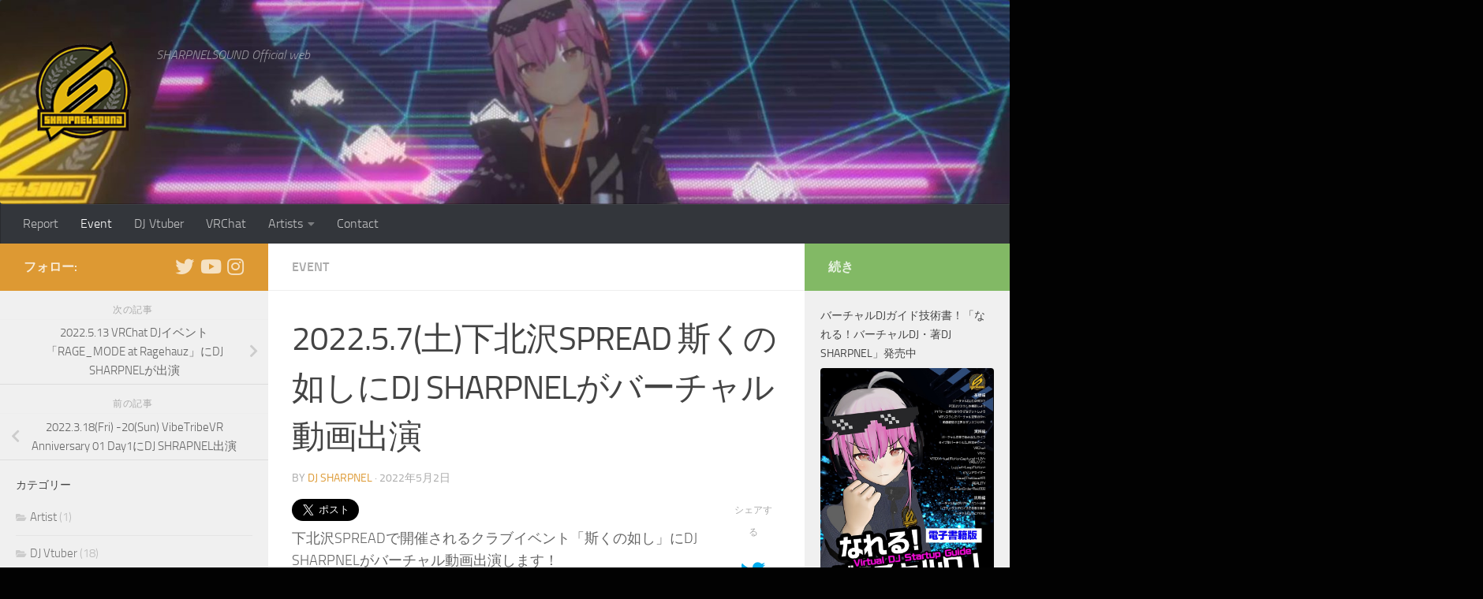

--- FILE ---
content_type: text/html; charset=UTF-8
request_url: https://www.sharpnel.com/archives/3268
body_size: 109447
content:
<!DOCTYPE html>
<html class="no-js" dir="ltr" lang="ja" prefix="og: https://ogp.me/ns#">
<head>
  <meta charset="UTF-8">
  <meta name="viewport" content="width=device-width, initial-scale=1.0">
  <link rel="profile" href="https://gmpg.org/xfn/11" />
  <link rel="pingback" href="https://www.sharpnel.com/xmlrpc.php">

  <title>2022.5.7(土)下北沢SPREAD 斯くの如しにDJ SHARPNELがバーチャル動画出演 | SHARPNELSOUND Official web</title>

		<!-- All in One SEO 4.9.3 - aioseo.com -->
	<meta name="description" content="下北沢SPREADで開催されるクラブイベント「斯くの如し」にDJ SHARPNELがバーチャル動画出演します！" />
	<meta name="robots" content="max-image-preview:large" />
	<meta name="author" content="DJ SHARPNEL"/>
	<link rel="canonical" href="https://www.sharpnel.com/archives/3268" />
	<meta name="generator" content="All in One SEO (AIOSEO) 4.9.3" />
		<meta property="og:locale" content="ja_JP" />
		<meta property="og:site_name" content="SHARPNELSOUND Official web" />
		<meta property="og:type" content="article" />
		<meta property="og:title" content="2022.5.7(土)下北沢SPREAD 斯くの如しにDJ SHARPNELがバーチャル動画出演 | SHARPNELSOUND Official web" />
		<meta property="og:description" content="下北沢SPREADで開催されるクラブイベント「斯くの如し」にDJ SHARPNELがバーチャル動画出演します！" />
		<meta property="og:url" content="https://www.sharpnel.com/archives/3268" />
		<meta property="og:image" content="https://www.sharpnel.com/wp-content/uploads/FRamplzUYAUT539-scaled.jpg" />
		<meta property="og:image:secure_url" content="https://www.sharpnel.com/wp-content/uploads/FRamplzUYAUT539-scaled.jpg" />
		<meta property="og:image:width" content="1810" />
		<meta property="og:image:height" content="2560" />
		<meta property="article:published_time" content="2022-05-02T13:18:50+00:00" />
		<meta property="article:modified_time" content="2022-05-02T13:18:50+00:00" />
		<meta name="twitter:card" content="summary_large_image" />
		<meta name="twitter:site" content="@sharpnelsound" />
		<meta name="twitter:title" content="2022.5.7(土)下北沢SPREAD 斯くの如しにDJ SHARPNELがバーチャル動画出演 | SHARPNELSOUND Official web" />
		<meta name="twitter:description" content="下北沢SPREADで開催されるクラブイベント「斯くの如し」にDJ SHARPNELがバーチャル動画出演します！" />
		<meta name="twitter:creator" content="@sharpnelsound" />
		<meta name="twitter:image" content="https://www.sharpnel.com/wp-content/uploads/FRamplzUYAUT539-scaled.jpg" />
		<script type="application/ld+json" class="aioseo-schema">
			{"@context":"https:\/\/schema.org","@graph":[{"@type":"Article","@id":"https:\/\/www.sharpnel.com\/archives\/3268#article","name":"2022.5.7(\u571f)\u4e0b\u5317\u6ca2SPREAD \u65af\u304f\u306e\u5982\u3057\u306bDJ SHARPNEL\u304c\u30d0\u30fc\u30c1\u30e3\u30eb\u52d5\u753b\u51fa\u6f14 | SHARPNELSOUND Official web","headline":"2022.5.7(\u571f)\u4e0b\u5317\u6ca2SPREAD \u65af\u304f\u306e\u5982\u3057\u306bDJ SHARPNEL\u304c\u30d0\u30fc\u30c1\u30e3\u30eb\u52d5\u753b\u51fa\u6f14","author":{"@id":"https:\/\/www.sharpnel.com\/archives\/author\/admin#author"},"publisher":{"@id":"https:\/\/www.sharpnel.com\/#organization"},"image":{"@type":"ImageObject","url":"https:\/\/www.sharpnel.com\/wp-content\/uploads\/FRamplzUYAUT539-scaled.jpg","width":1810,"height":2560},"datePublished":"2022-05-02T22:18:50+09:00","dateModified":"2022-05-02T22:18:50+09:00","inLanguage":"ja","mainEntityOfPage":{"@id":"https:\/\/www.sharpnel.com\/archives\/3268#webpage"},"isPartOf":{"@id":"https:\/\/www.sharpnel.com\/archives\/3268#webpage"},"articleSection":"Event"},{"@type":"BreadcrumbList","@id":"https:\/\/www.sharpnel.com\/archives\/3268#breadcrumblist","itemListElement":[{"@type":"ListItem","@id":"https:\/\/www.sharpnel.com#listItem","position":1,"name":"\u30db\u30fc\u30e0","item":"https:\/\/www.sharpnel.com","nextItem":{"@type":"ListItem","@id":"https:\/\/www.sharpnel.com\/archives\/category\/event#listItem","name":"Event"}},{"@type":"ListItem","@id":"https:\/\/www.sharpnel.com\/archives\/category\/event#listItem","position":2,"name":"Event","item":"https:\/\/www.sharpnel.com\/archives\/category\/event","nextItem":{"@type":"ListItem","@id":"https:\/\/www.sharpnel.com\/archives\/3268#listItem","name":"2022.5.7(\u571f)\u4e0b\u5317\u6ca2SPREAD \u65af\u304f\u306e\u5982\u3057\u306bDJ SHARPNEL\u304c\u30d0\u30fc\u30c1\u30e3\u30eb\u52d5\u753b\u51fa\u6f14"},"previousItem":{"@type":"ListItem","@id":"https:\/\/www.sharpnel.com#listItem","name":"\u30db\u30fc\u30e0"}},{"@type":"ListItem","@id":"https:\/\/www.sharpnel.com\/archives\/3268#listItem","position":3,"name":"2022.5.7(\u571f)\u4e0b\u5317\u6ca2SPREAD \u65af\u304f\u306e\u5982\u3057\u306bDJ SHARPNEL\u304c\u30d0\u30fc\u30c1\u30e3\u30eb\u52d5\u753b\u51fa\u6f14","previousItem":{"@type":"ListItem","@id":"https:\/\/www.sharpnel.com\/archives\/category\/event#listItem","name":"Event"}}]},{"@type":"Organization","@id":"https:\/\/www.sharpnel.com\/#organization","name":"SHARPNELSOUND","description":"SHARPNELSOUND Official web","url":"https:\/\/www.sharpnel.com\/","logo":{"@type":"ImageObject","url":"https:\/\/www.sharpnel.com\/wp-content\/uploads\/800800logo_sharpnelsound.png","@id":"https:\/\/www.sharpnel.com\/archives\/3268\/#organizationLogo","width":800,"height":800},"image":{"@id":"https:\/\/www.sharpnel.com\/archives\/3268\/#organizationLogo"},"sameAs":["https:\/\/twitter.com\/sharpnelsound","https:\/\/www.instagram.com\/djsharpnel\/"]},{"@type":"Person","@id":"https:\/\/www.sharpnel.com\/archives\/author\/admin#author","url":"https:\/\/www.sharpnel.com\/archives\/author\/admin","name":"DJ SHARPNEL"},{"@type":"WebPage","@id":"https:\/\/www.sharpnel.com\/archives\/3268#webpage","url":"https:\/\/www.sharpnel.com\/archives\/3268","name":"2022.5.7(\u571f)\u4e0b\u5317\u6ca2SPREAD \u65af\u304f\u306e\u5982\u3057\u306bDJ SHARPNEL\u304c\u30d0\u30fc\u30c1\u30e3\u30eb\u52d5\u753b\u51fa\u6f14 | SHARPNELSOUND Official web","description":"\u4e0b\u5317\u6ca2SPREAD\u3067\u958b\u50ac\u3055\u308c\u308b\u30af\u30e9\u30d6\u30a4\u30d9\u30f3\u30c8\u300c\u65af\u304f\u306e\u5982\u3057\u300d\u306bDJ SHARPNEL\u304c\u30d0\u30fc\u30c1\u30e3\u30eb\u52d5\u753b\u51fa\u6f14\u3057\u307e\u3059\uff01","inLanguage":"ja","isPartOf":{"@id":"https:\/\/www.sharpnel.com\/#website"},"breadcrumb":{"@id":"https:\/\/www.sharpnel.com\/archives\/3268#breadcrumblist"},"author":{"@id":"https:\/\/www.sharpnel.com\/archives\/author\/admin#author"},"creator":{"@id":"https:\/\/www.sharpnel.com\/archives\/author\/admin#author"},"image":{"@type":"ImageObject","url":"https:\/\/www.sharpnel.com\/wp-content\/uploads\/FRamplzUYAUT539-scaled.jpg","@id":"https:\/\/www.sharpnel.com\/archives\/3268\/#mainImage","width":1810,"height":2560},"primaryImageOfPage":{"@id":"https:\/\/www.sharpnel.com\/archives\/3268#mainImage"},"datePublished":"2022-05-02T22:18:50+09:00","dateModified":"2022-05-02T22:18:50+09:00"},{"@type":"WebSite","@id":"https:\/\/www.sharpnel.com\/#website","url":"https:\/\/www.sharpnel.com\/","name":"SHARPNELSOUND Official web","description":"SHARPNELSOUND Official web","inLanguage":"ja","publisher":{"@id":"https:\/\/www.sharpnel.com\/#organization"}}]}
		</script>
		<!-- All in One SEO -->

<script>document.documentElement.className = document.documentElement.className.replace("no-js","js");</script>
<link rel='dns-prefetch' href='//platform.twitter.com' />
<link rel="alternate" type="application/rss+xml" title="SHARPNELSOUND Official web &raquo; フィード" href="https://www.sharpnel.com/feed" />
<link rel="alternate" type="application/rss+xml" title="SHARPNELSOUND Official web &raquo; コメントフィード" href="https://www.sharpnel.com/comments/feed" />
<link rel="alternate" title="oEmbed (JSON)" type="application/json+oembed" href="https://www.sharpnel.com/wp-json/oembed/1.0/embed?url=https%3A%2F%2Fwww.sharpnel.com%2Farchives%2F3268" />
<link rel="alternate" title="oEmbed (XML)" type="text/xml+oembed" href="https://www.sharpnel.com/wp-json/oembed/1.0/embed?url=https%3A%2F%2Fwww.sharpnel.com%2Farchives%2F3268&#038;format=xml" />
<style id='wp-img-auto-sizes-contain-inline-css'>
img:is([sizes=auto i],[sizes^="auto," i]){contain-intrinsic-size:3000px 1500px}
/*# sourceURL=wp-img-auto-sizes-contain-inline-css */
</style>
<style id='wp-emoji-styles-inline-css'>

	img.wp-smiley, img.emoji {
		display: inline !important;
		border: none !important;
		box-shadow: none !important;
		height: 1em !important;
		width: 1em !important;
		margin: 0 0.07em !important;
		vertical-align: -0.1em !important;
		background: none !important;
		padding: 0 !important;
	}
/*# sourceURL=wp-emoji-styles-inline-css */
</style>
<style id='wp-block-library-inline-css'>
:root{--wp-block-synced-color:#7a00df;--wp-block-synced-color--rgb:122,0,223;--wp-bound-block-color:var(--wp-block-synced-color);--wp-editor-canvas-background:#ddd;--wp-admin-theme-color:#007cba;--wp-admin-theme-color--rgb:0,124,186;--wp-admin-theme-color-darker-10:#006ba1;--wp-admin-theme-color-darker-10--rgb:0,107,160.5;--wp-admin-theme-color-darker-20:#005a87;--wp-admin-theme-color-darker-20--rgb:0,90,135;--wp-admin-border-width-focus:2px}@media (min-resolution:192dpi){:root{--wp-admin-border-width-focus:1.5px}}.wp-element-button{cursor:pointer}:root .has-very-light-gray-background-color{background-color:#eee}:root .has-very-dark-gray-background-color{background-color:#313131}:root .has-very-light-gray-color{color:#eee}:root .has-very-dark-gray-color{color:#313131}:root .has-vivid-green-cyan-to-vivid-cyan-blue-gradient-background{background:linear-gradient(135deg,#00d084,#0693e3)}:root .has-purple-crush-gradient-background{background:linear-gradient(135deg,#34e2e4,#4721fb 50%,#ab1dfe)}:root .has-hazy-dawn-gradient-background{background:linear-gradient(135deg,#faaca8,#dad0ec)}:root .has-subdued-olive-gradient-background{background:linear-gradient(135deg,#fafae1,#67a671)}:root .has-atomic-cream-gradient-background{background:linear-gradient(135deg,#fdd79a,#004a59)}:root .has-nightshade-gradient-background{background:linear-gradient(135deg,#330968,#31cdcf)}:root .has-midnight-gradient-background{background:linear-gradient(135deg,#020381,#2874fc)}:root{--wp--preset--font-size--normal:16px;--wp--preset--font-size--huge:42px}.has-regular-font-size{font-size:1em}.has-larger-font-size{font-size:2.625em}.has-normal-font-size{font-size:var(--wp--preset--font-size--normal)}.has-huge-font-size{font-size:var(--wp--preset--font-size--huge)}.has-text-align-center{text-align:center}.has-text-align-left{text-align:left}.has-text-align-right{text-align:right}.has-fit-text{white-space:nowrap!important}#end-resizable-editor-section{display:none}.aligncenter{clear:both}.items-justified-left{justify-content:flex-start}.items-justified-center{justify-content:center}.items-justified-right{justify-content:flex-end}.items-justified-space-between{justify-content:space-between}.screen-reader-text{border:0;clip-path:inset(50%);height:1px;margin:-1px;overflow:hidden;padding:0;position:absolute;width:1px;word-wrap:normal!important}.screen-reader-text:focus{background-color:#ddd;clip-path:none;color:#444;display:block;font-size:1em;height:auto;left:5px;line-height:normal;padding:15px 23px 14px;text-decoration:none;top:5px;width:auto;z-index:100000}html :where(.has-border-color){border-style:solid}html :where([style*=border-top-color]){border-top-style:solid}html :where([style*=border-right-color]){border-right-style:solid}html :where([style*=border-bottom-color]){border-bottom-style:solid}html :where([style*=border-left-color]){border-left-style:solid}html :where([style*=border-width]){border-style:solid}html :where([style*=border-top-width]){border-top-style:solid}html :where([style*=border-right-width]){border-right-style:solid}html :where([style*=border-bottom-width]){border-bottom-style:solid}html :where([style*=border-left-width]){border-left-style:solid}html :where(img[class*=wp-image-]){height:auto;max-width:100%}:where(figure){margin:0 0 1em}html :where(.is-position-sticky){--wp-admin--admin-bar--position-offset:var(--wp-admin--admin-bar--height,0px)}@media screen and (max-width:600px){html :where(.is-position-sticky){--wp-admin--admin-bar--position-offset:0px}}

/*# sourceURL=wp-block-library-inline-css */
</style><style id='global-styles-inline-css'>
:root{--wp--preset--aspect-ratio--square: 1;--wp--preset--aspect-ratio--4-3: 4/3;--wp--preset--aspect-ratio--3-4: 3/4;--wp--preset--aspect-ratio--3-2: 3/2;--wp--preset--aspect-ratio--2-3: 2/3;--wp--preset--aspect-ratio--16-9: 16/9;--wp--preset--aspect-ratio--9-16: 9/16;--wp--preset--color--black: #000000;--wp--preset--color--cyan-bluish-gray: #abb8c3;--wp--preset--color--white: #ffffff;--wp--preset--color--pale-pink: #f78da7;--wp--preset--color--vivid-red: #cf2e2e;--wp--preset--color--luminous-vivid-orange: #ff6900;--wp--preset--color--luminous-vivid-amber: #fcb900;--wp--preset--color--light-green-cyan: #7bdcb5;--wp--preset--color--vivid-green-cyan: #00d084;--wp--preset--color--pale-cyan-blue: #8ed1fc;--wp--preset--color--vivid-cyan-blue: #0693e3;--wp--preset--color--vivid-purple: #9b51e0;--wp--preset--gradient--vivid-cyan-blue-to-vivid-purple: linear-gradient(135deg,rgb(6,147,227) 0%,rgb(155,81,224) 100%);--wp--preset--gradient--light-green-cyan-to-vivid-green-cyan: linear-gradient(135deg,rgb(122,220,180) 0%,rgb(0,208,130) 100%);--wp--preset--gradient--luminous-vivid-amber-to-luminous-vivid-orange: linear-gradient(135deg,rgb(252,185,0) 0%,rgb(255,105,0) 100%);--wp--preset--gradient--luminous-vivid-orange-to-vivid-red: linear-gradient(135deg,rgb(255,105,0) 0%,rgb(207,46,46) 100%);--wp--preset--gradient--very-light-gray-to-cyan-bluish-gray: linear-gradient(135deg,rgb(238,238,238) 0%,rgb(169,184,195) 100%);--wp--preset--gradient--cool-to-warm-spectrum: linear-gradient(135deg,rgb(74,234,220) 0%,rgb(151,120,209) 20%,rgb(207,42,186) 40%,rgb(238,44,130) 60%,rgb(251,105,98) 80%,rgb(254,248,76) 100%);--wp--preset--gradient--blush-light-purple: linear-gradient(135deg,rgb(255,206,236) 0%,rgb(152,150,240) 100%);--wp--preset--gradient--blush-bordeaux: linear-gradient(135deg,rgb(254,205,165) 0%,rgb(254,45,45) 50%,rgb(107,0,62) 100%);--wp--preset--gradient--luminous-dusk: linear-gradient(135deg,rgb(255,203,112) 0%,rgb(199,81,192) 50%,rgb(65,88,208) 100%);--wp--preset--gradient--pale-ocean: linear-gradient(135deg,rgb(255,245,203) 0%,rgb(182,227,212) 50%,rgb(51,167,181) 100%);--wp--preset--gradient--electric-grass: linear-gradient(135deg,rgb(202,248,128) 0%,rgb(113,206,126) 100%);--wp--preset--gradient--midnight: linear-gradient(135deg,rgb(2,3,129) 0%,rgb(40,116,252) 100%);--wp--preset--font-size--small: 13px;--wp--preset--font-size--medium: 20px;--wp--preset--font-size--large: 36px;--wp--preset--font-size--x-large: 42px;--wp--preset--spacing--20: 0.44rem;--wp--preset--spacing--30: 0.67rem;--wp--preset--spacing--40: 1rem;--wp--preset--spacing--50: 1.5rem;--wp--preset--spacing--60: 2.25rem;--wp--preset--spacing--70: 3.38rem;--wp--preset--spacing--80: 5.06rem;--wp--preset--shadow--natural: 6px 6px 9px rgba(0, 0, 0, 0.2);--wp--preset--shadow--deep: 12px 12px 50px rgba(0, 0, 0, 0.4);--wp--preset--shadow--sharp: 6px 6px 0px rgba(0, 0, 0, 0.2);--wp--preset--shadow--outlined: 6px 6px 0px -3px rgb(255, 255, 255), 6px 6px rgb(0, 0, 0);--wp--preset--shadow--crisp: 6px 6px 0px rgb(0, 0, 0);}:where(.is-layout-flex){gap: 0.5em;}:where(.is-layout-grid){gap: 0.5em;}body .is-layout-flex{display: flex;}.is-layout-flex{flex-wrap: wrap;align-items: center;}.is-layout-flex > :is(*, div){margin: 0;}body .is-layout-grid{display: grid;}.is-layout-grid > :is(*, div){margin: 0;}:where(.wp-block-columns.is-layout-flex){gap: 2em;}:where(.wp-block-columns.is-layout-grid){gap: 2em;}:where(.wp-block-post-template.is-layout-flex){gap: 1.25em;}:where(.wp-block-post-template.is-layout-grid){gap: 1.25em;}.has-black-color{color: var(--wp--preset--color--black) !important;}.has-cyan-bluish-gray-color{color: var(--wp--preset--color--cyan-bluish-gray) !important;}.has-white-color{color: var(--wp--preset--color--white) !important;}.has-pale-pink-color{color: var(--wp--preset--color--pale-pink) !important;}.has-vivid-red-color{color: var(--wp--preset--color--vivid-red) !important;}.has-luminous-vivid-orange-color{color: var(--wp--preset--color--luminous-vivid-orange) !important;}.has-luminous-vivid-amber-color{color: var(--wp--preset--color--luminous-vivid-amber) !important;}.has-light-green-cyan-color{color: var(--wp--preset--color--light-green-cyan) !important;}.has-vivid-green-cyan-color{color: var(--wp--preset--color--vivid-green-cyan) !important;}.has-pale-cyan-blue-color{color: var(--wp--preset--color--pale-cyan-blue) !important;}.has-vivid-cyan-blue-color{color: var(--wp--preset--color--vivid-cyan-blue) !important;}.has-vivid-purple-color{color: var(--wp--preset--color--vivid-purple) !important;}.has-black-background-color{background-color: var(--wp--preset--color--black) !important;}.has-cyan-bluish-gray-background-color{background-color: var(--wp--preset--color--cyan-bluish-gray) !important;}.has-white-background-color{background-color: var(--wp--preset--color--white) !important;}.has-pale-pink-background-color{background-color: var(--wp--preset--color--pale-pink) !important;}.has-vivid-red-background-color{background-color: var(--wp--preset--color--vivid-red) !important;}.has-luminous-vivid-orange-background-color{background-color: var(--wp--preset--color--luminous-vivid-orange) !important;}.has-luminous-vivid-amber-background-color{background-color: var(--wp--preset--color--luminous-vivid-amber) !important;}.has-light-green-cyan-background-color{background-color: var(--wp--preset--color--light-green-cyan) !important;}.has-vivid-green-cyan-background-color{background-color: var(--wp--preset--color--vivid-green-cyan) !important;}.has-pale-cyan-blue-background-color{background-color: var(--wp--preset--color--pale-cyan-blue) !important;}.has-vivid-cyan-blue-background-color{background-color: var(--wp--preset--color--vivid-cyan-blue) !important;}.has-vivid-purple-background-color{background-color: var(--wp--preset--color--vivid-purple) !important;}.has-black-border-color{border-color: var(--wp--preset--color--black) !important;}.has-cyan-bluish-gray-border-color{border-color: var(--wp--preset--color--cyan-bluish-gray) !important;}.has-white-border-color{border-color: var(--wp--preset--color--white) !important;}.has-pale-pink-border-color{border-color: var(--wp--preset--color--pale-pink) !important;}.has-vivid-red-border-color{border-color: var(--wp--preset--color--vivid-red) !important;}.has-luminous-vivid-orange-border-color{border-color: var(--wp--preset--color--luminous-vivid-orange) !important;}.has-luminous-vivid-amber-border-color{border-color: var(--wp--preset--color--luminous-vivid-amber) !important;}.has-light-green-cyan-border-color{border-color: var(--wp--preset--color--light-green-cyan) !important;}.has-vivid-green-cyan-border-color{border-color: var(--wp--preset--color--vivid-green-cyan) !important;}.has-pale-cyan-blue-border-color{border-color: var(--wp--preset--color--pale-cyan-blue) !important;}.has-vivid-cyan-blue-border-color{border-color: var(--wp--preset--color--vivid-cyan-blue) !important;}.has-vivid-purple-border-color{border-color: var(--wp--preset--color--vivid-purple) !important;}.has-vivid-cyan-blue-to-vivid-purple-gradient-background{background: var(--wp--preset--gradient--vivid-cyan-blue-to-vivid-purple) !important;}.has-light-green-cyan-to-vivid-green-cyan-gradient-background{background: var(--wp--preset--gradient--light-green-cyan-to-vivid-green-cyan) !important;}.has-luminous-vivid-amber-to-luminous-vivid-orange-gradient-background{background: var(--wp--preset--gradient--luminous-vivid-amber-to-luminous-vivid-orange) !important;}.has-luminous-vivid-orange-to-vivid-red-gradient-background{background: var(--wp--preset--gradient--luminous-vivid-orange-to-vivid-red) !important;}.has-very-light-gray-to-cyan-bluish-gray-gradient-background{background: var(--wp--preset--gradient--very-light-gray-to-cyan-bluish-gray) !important;}.has-cool-to-warm-spectrum-gradient-background{background: var(--wp--preset--gradient--cool-to-warm-spectrum) !important;}.has-blush-light-purple-gradient-background{background: var(--wp--preset--gradient--blush-light-purple) !important;}.has-blush-bordeaux-gradient-background{background: var(--wp--preset--gradient--blush-bordeaux) !important;}.has-luminous-dusk-gradient-background{background: var(--wp--preset--gradient--luminous-dusk) !important;}.has-pale-ocean-gradient-background{background: var(--wp--preset--gradient--pale-ocean) !important;}.has-electric-grass-gradient-background{background: var(--wp--preset--gradient--electric-grass) !important;}.has-midnight-gradient-background{background: var(--wp--preset--gradient--midnight) !important;}.has-small-font-size{font-size: var(--wp--preset--font-size--small) !important;}.has-medium-font-size{font-size: var(--wp--preset--font-size--medium) !important;}.has-large-font-size{font-size: var(--wp--preset--font-size--large) !important;}.has-x-large-font-size{font-size: var(--wp--preset--font-size--x-large) !important;}
/*# sourceURL=global-styles-inline-css */
</style>

<style id='classic-theme-styles-inline-css'>
/*! This file is auto-generated */
.wp-block-button__link{color:#fff;background-color:#32373c;border-radius:9999px;box-shadow:none;text-decoration:none;padding:calc(.667em + 2px) calc(1.333em + 2px);font-size:1.125em}.wp-block-file__button{background:#32373c;color:#fff;text-decoration:none}
/*# sourceURL=/wp-includes/css/classic-themes.min.css */
</style>
<link rel='stylesheet' id='contact-form-7-css' href='https://www.sharpnel.com/wp-content/plugins/contact-form-7/includes/css/styles.css?ver=6.1.4' media='all' />
<link rel='stylesheet' id='tptn-style-left-thumbs-css' href='https://www.sharpnel.com/wp-content/plugins/top-10/css/left-thumbs.min.css?ver=4.1.1' media='all' />
<style id='tptn-style-left-thumbs-inline-css'>

			.tptn-left-thumbs a {
				width: 150px;
				height: 150px;
				text-decoration: none;
			}
			.tptn-left-thumbs img {
				width: 150px;
				max-height: 150px;
				margin: auto;
			}
			.tptn-left-thumbs .tptn_title {
				width: 100%;
			}
			
/*# sourceURL=tptn-style-left-thumbs-inline-css */
</style>
<link rel='stylesheet' id='hueman-main-style-css' href='https://www.sharpnel.com/wp-content/themes/hueman/assets/front/css/main.min.css?ver=3.7.27' media='all' />
<style id='hueman-main-style-inline-css'>
body { font-size:1.00rem; }@media only screen and (min-width: 720px) {
        .nav > li { font-size:1.00rem; }
      }.sidebar .widget { padding-left: 20px; padding-right: 20px; padding-top: 20px; }::selection { background-color: #dd9933; }
::-moz-selection { background-color: #dd9933; }a,a>span.hu-external::after,.themeform label .required,#flexslider-featured .flex-direction-nav .flex-next:hover,#flexslider-featured .flex-direction-nav .flex-prev:hover,.post-hover:hover .post-title a,.post-title a:hover,.sidebar.s1 .post-nav li a:hover i,.content .post-nav li a:hover i,.post-related a:hover,.sidebar.s1 .widget_rss ul li a,#footer .widget_rss ul li a,.sidebar.s1 .widget_calendar a,#footer .widget_calendar a,.sidebar.s1 .alx-tab .tab-item-category a,.sidebar.s1 .alx-posts .post-item-category a,.sidebar.s1 .alx-tab li:hover .tab-item-title a,.sidebar.s1 .alx-tab li:hover .tab-item-comment a,.sidebar.s1 .alx-posts li:hover .post-item-title a,#footer .alx-tab .tab-item-category a,#footer .alx-posts .post-item-category a,#footer .alx-tab li:hover .tab-item-title a,#footer .alx-tab li:hover .tab-item-comment a,#footer .alx-posts li:hover .post-item-title a,.comment-tabs li.active a,.comment-awaiting-moderation,.child-menu a:hover,.child-menu .current_page_item > a,.wp-pagenavi a{ color: #dd9933; }input[type="submit"],.themeform button[type="submit"],.sidebar.s1 .sidebar-top,.sidebar.s1 .sidebar-toggle,#flexslider-featured .flex-control-nav li a.flex-active,.post-tags a:hover,.sidebar.s1 .widget_calendar caption,#footer .widget_calendar caption,.author-bio .bio-avatar:after,.commentlist li.bypostauthor > .comment-body:after,.commentlist li.comment-author-admin > .comment-body:after{ background-color: #dd9933; }.post-format .format-container { border-color: #dd9933; }.sidebar.s1 .alx-tabs-nav li.active a,#footer .alx-tabs-nav li.active a,.comment-tabs li.active a,.wp-pagenavi a:hover,.wp-pagenavi a:active,.wp-pagenavi span.current{ border-bottom-color: #dd9933!important; }.sidebar.s2 .post-nav li a:hover i,
.sidebar.s2 .widget_rss ul li a,
.sidebar.s2 .widget_calendar a,
.sidebar.s2 .alx-tab .tab-item-category a,
.sidebar.s2 .alx-posts .post-item-category a,
.sidebar.s2 .alx-tab li:hover .tab-item-title a,
.sidebar.s2 .alx-tab li:hover .tab-item-comment a,
.sidebar.s2 .alx-posts li:hover .post-item-title a { color: #82b965; }
.sidebar.s2 .sidebar-top,.sidebar.s2 .sidebar-toggle,.post-comments,.jp-play-bar,.jp-volume-bar-value,.sidebar.s2 .widget_calendar caption{ background-color: #82b965; }.sidebar.s2 .alx-tabs-nav li.active a { border-bottom-color: #82b965; }
.post-comments::before { border-right-color: #82b965; }
      .search-expand,
              #nav-topbar.nav-container { background-color: #26272b}@media only screen and (min-width: 720px) {
                #nav-topbar .nav ul { background-color: #26272b; }
              }.is-scrolled #header .nav-container.desktop-sticky,
              .is-scrolled #header .search-expand { background-color: #26272b; background-color: rgba(38,39,43,0.90) }.is-scrolled .topbar-transparent #nav-topbar.desktop-sticky .nav ul { background-color: #26272b; background-color: rgba(38,39,43,0.95) }#header { background-color: #33363b; }
@media only screen and (min-width: 720px) {
  #nav-header .nav ul { background-color: #33363b; }
}
        #header #nav-mobile { background-color: #33363b; }.is-scrolled #header #nav-mobile { background-color: #33363b; background-color: rgba(51,54,59,0.90) }#nav-header.nav-container, #main-header-search .search-expand { background-color: #33363b; }
@media only screen and (min-width: 720px) {
  #nav-header .nav ul { background-color: #33363b; }
}
        .site-title a img { max-height: 150px; }img { -webkit-border-radius: 4px; border-radius: 4px; }body { background-color: #020202; }
/*# sourceURL=hueman-main-style-inline-css */
</style>
<link rel='stylesheet' id='hueman-font-awesome-css' href='https://www.sharpnel.com/wp-content/themes/hueman/assets/front/css/font-awesome.min.css?ver=3.7.27' media='all' />
<script src="https://www.sharpnel.com/wp-includes/js/tw-sack.min.js?ver=1.6.1" id="sack-js"></script>
<script src="https://www.sharpnel.com/wp-content/plugins/social-links/javascript.js?ver=6.9" id="social-links-js"></script>
<script src="https://ajax.googleapis.com/ajax/libs/prototype/1.7.1.0/prototype.js?ver=1.7.1" id="prototype-js"></script>
<script src="https://ajax.googleapis.com/ajax/libs/scriptaculous/1.9.0/scriptaculous.js?ver=1.9.0" id="scriptaculous-root-js"></script>
<script src="https://ajax.googleapis.com/ajax/libs/scriptaculous/1.9.0/builder.js?ver=1.9.0" id="scriptaculous-builder-js"></script>
<script src="https://ajax.googleapis.com/ajax/libs/scriptaculous/1.9.0/effects.js?ver=1.9.0" id="scriptaculous-effects-js"></script>
<script src="https://ajax.googleapis.com/ajax/libs/scriptaculous/1.9.0/dragdrop.js?ver=1.9.0" id="scriptaculous-dragdrop-js"></script>
<script src="https://ajax.googleapis.com/ajax/libs/scriptaculous/1.9.0/slider.js?ver=1.9.0" id="scriptaculous-slider-js"></script>
<script src="https://ajax.googleapis.com/ajax/libs/scriptaculous/1.9.0/controls.js?ver=1.9.0" id="scriptaculous-controls-js"></script>
<script src="https://www.sharpnel.com/wp-includes/js/jquery/jquery.min.js?ver=3.7.1" id="jquery-core-js"></script>
<script src="https://www.sharpnel.com/wp-includes/js/jquery/jquery-migrate.min.js?ver=3.4.1" id="jquery-migrate-js"></script>
<script src="https://www.sharpnel.com/wp-content/plugins/gigpress/scripts/gigpress.js?ver=6.9" id="gigpress-js-js"></script>
<link rel="https://api.w.org/" href="https://www.sharpnel.com/wp-json/" /><link rel="alternate" title="JSON" type="application/json" href="https://www.sharpnel.com/wp-json/wp/v2/posts/3268" /><link rel="EditURI" type="application/rsd+xml" title="RSD" href="https://www.sharpnel.com/xmlrpc.php?rsd" />
<meta name="generator" content="WordPress 6.9" />
<link rel='shortlink' href='https://www.sharpnel.com/?p=3268' />
<script type="text/javascript">
	window._wp_rp_static_base_url = 'https://wprp.sovrn.com/static/';
	window._wp_rp_wp_ajax_url = "https://www.sharpnel.com/wp-admin/admin-ajax.php";
	window._wp_rp_plugin_version = '3.6.4';
	window._wp_rp_post_id = '3268';
	window._wp_rp_num_rel_posts = '8';
	window._wp_rp_thumbnails = true;
	window._wp_rp_post_title = '2022.5.7%28%E5%9C%9F%29%E4%B8%8B%E5%8C%97%E6%B2%A2SPREAD+%E6%96%AF%E3%81%8F%E3%81%AE%E5%A6%82%E3%81%97%E3%81%ABDJ+SHARPNEL%E3%81%8C%E3%83%90%E3%83%BC%E3%83%81%E3%83%A3%E3%83%AB%E5%8B%95%E7%94%BB%E5%87%BA%E6%BC%94';
	window._wp_rp_post_tags = ['event', 'alt', 'dj', 'sat'];
	window._wp_rp_promoted_content = true;
</script>
<link rel="stylesheet" href="https://www.sharpnel.com/wp-content/plugins/wordpress-23-related-posts-plugin/static/themes/vertical-m.css?version=3.6.4" />
<link type="text/css" rel="stylesheet" href="https://www.sharpnel.com/wp-content/plugins/social-links/stylesheet.css" />
<link id='MediaRSS' rel='alternate' type='application/rss+xml' title='NextGEN Gallery RSS Feed' href='https://www.sharpnel.com/wp-content/plugins/nextgen-gallery/src/Legacy/xml/media-rss.php' />
    <link rel="preload" as="font" type="font/woff2" href="https://www.sharpnel.com/wp-content/themes/hueman/assets/front/webfonts/fa-brands-400.woff2?v=5.15.2" crossorigin="anonymous"/>
    <link rel="preload" as="font" type="font/woff2" href="https://www.sharpnel.com/wp-content/themes/hueman/assets/front/webfonts/fa-regular-400.woff2?v=5.15.2" crossorigin="anonymous"/>
    <link rel="preload" as="font" type="font/woff2" href="https://www.sharpnel.com/wp-content/themes/hueman/assets/front/webfonts/fa-solid-900.woff2?v=5.15.2" crossorigin="anonymous"/>
  <link rel="preload" as="font" type="font/woff" href="https://www.sharpnel.com/wp-content/themes/hueman/assets/front/fonts/titillium-light-webfont.woff" crossorigin="anonymous"/>
<link rel="preload" as="font" type="font/woff" href="https://www.sharpnel.com/wp-content/themes/hueman/assets/front/fonts/titillium-lightitalic-webfont.woff" crossorigin="anonymous"/>
<link rel="preload" as="font" type="font/woff" href="https://www.sharpnel.com/wp-content/themes/hueman/assets/front/fonts/titillium-regular-webfont.woff" crossorigin="anonymous"/>
<link rel="preload" as="font" type="font/woff" href="https://www.sharpnel.com/wp-content/themes/hueman/assets/front/fonts/titillium-regularitalic-webfont.woff" crossorigin="anonymous"/>
<link rel="preload" as="font" type="font/woff" href="https://www.sharpnel.com/wp-content/themes/hueman/assets/front/fonts/titillium-semibold-webfont.woff" crossorigin="anonymous"/>
<style>
  /*  base : fonts
/* ------------------------------------ */
body { font-family: "Titillium", Arial, sans-serif; }
@font-face {
  font-family: 'Titillium';
  src: url('https://www.sharpnel.com/wp-content/themes/hueman/assets/front/fonts/titillium-light-webfont.eot');
  src: url('https://www.sharpnel.com/wp-content/themes/hueman/assets/front/fonts/titillium-light-webfont.svg#titillium-light-webfont') format('svg'),
     url('https://www.sharpnel.com/wp-content/themes/hueman/assets/front/fonts/titillium-light-webfont.eot?#iefix') format('embedded-opentype'),
     url('https://www.sharpnel.com/wp-content/themes/hueman/assets/front/fonts/titillium-light-webfont.woff') format('woff'),
     url('https://www.sharpnel.com/wp-content/themes/hueman/assets/front/fonts/titillium-light-webfont.ttf') format('truetype');
  font-weight: 300;
  font-style: normal;
}
@font-face {
  font-family: 'Titillium';
  src: url('https://www.sharpnel.com/wp-content/themes/hueman/assets/front/fonts/titillium-lightitalic-webfont.eot');
  src: url('https://www.sharpnel.com/wp-content/themes/hueman/assets/front/fonts/titillium-lightitalic-webfont.svg#titillium-lightitalic-webfont') format('svg'),
     url('https://www.sharpnel.com/wp-content/themes/hueman/assets/front/fonts/titillium-lightitalic-webfont.eot?#iefix') format('embedded-opentype'),
     url('https://www.sharpnel.com/wp-content/themes/hueman/assets/front/fonts/titillium-lightitalic-webfont.woff') format('woff'),
     url('https://www.sharpnel.com/wp-content/themes/hueman/assets/front/fonts/titillium-lightitalic-webfont.ttf') format('truetype');
  font-weight: 300;
  font-style: italic;
}
@font-face {
  font-family: 'Titillium';
  src: url('https://www.sharpnel.com/wp-content/themes/hueman/assets/front/fonts/titillium-regular-webfont.eot');
  src: url('https://www.sharpnel.com/wp-content/themes/hueman/assets/front/fonts/titillium-regular-webfont.svg#titillium-regular-webfont') format('svg'),
     url('https://www.sharpnel.com/wp-content/themes/hueman/assets/front/fonts/titillium-regular-webfont.eot?#iefix') format('embedded-opentype'),
     url('https://www.sharpnel.com/wp-content/themes/hueman/assets/front/fonts/titillium-regular-webfont.woff') format('woff'),
     url('https://www.sharpnel.com/wp-content/themes/hueman/assets/front/fonts/titillium-regular-webfont.ttf') format('truetype');
  font-weight: 400;
  font-style: normal;
}
@font-face {
  font-family: 'Titillium';
  src: url('https://www.sharpnel.com/wp-content/themes/hueman/assets/front/fonts/titillium-regularitalic-webfont.eot');
  src: url('https://www.sharpnel.com/wp-content/themes/hueman/assets/front/fonts/titillium-regularitalic-webfont.svg#titillium-regular-webfont') format('svg'),
     url('https://www.sharpnel.com/wp-content/themes/hueman/assets/front/fonts/titillium-regularitalic-webfont.eot?#iefix') format('embedded-opentype'),
     url('https://www.sharpnel.com/wp-content/themes/hueman/assets/front/fonts/titillium-regularitalic-webfont.woff') format('woff'),
     url('https://www.sharpnel.com/wp-content/themes/hueman/assets/front/fonts/titillium-regularitalic-webfont.ttf') format('truetype');
  font-weight: 400;
  font-style: italic;
}
@font-face {
    font-family: 'Titillium';
    src: url('https://www.sharpnel.com/wp-content/themes/hueman/assets/front/fonts/titillium-semibold-webfont.eot');
    src: url('https://www.sharpnel.com/wp-content/themes/hueman/assets/front/fonts/titillium-semibold-webfont.svg#titillium-semibold-webfont') format('svg'),
         url('https://www.sharpnel.com/wp-content/themes/hueman/assets/front/fonts/titillium-semibold-webfont.eot?#iefix') format('embedded-opentype'),
         url('https://www.sharpnel.com/wp-content/themes/hueman/assets/front/fonts/titillium-semibold-webfont.woff') format('woff'),
         url('https://www.sharpnel.com/wp-content/themes/hueman/assets/front/fonts/titillium-semibold-webfont.ttf') format('truetype');
  font-weight: 600;
  font-style: normal;
}
</style>
  <!--[if lt IE 9]>
<script src="https://www.sharpnel.com/wp-content/themes/hueman/assets/front/js/ie/html5shiv-printshiv.min.js"></script>
<script src="https://www.sharpnel.com/wp-content/themes/hueman/assets/front/js/ie/selectivizr.js"></script>
<![endif]-->

<!-- BEGIN: WP Social Bookmarking Light HEAD --><script type="text/javascript" src="//platform.tumblr.com/v1/share.js"></script><script>
    (function (d, s, id) {
        var js, fjs = d.getElementsByTagName(s)[0];
        if (d.getElementById(id)) return;
        js = d.createElement(s);
        js.id = id;
        js.src = "//connect.facebook.net/en_US/sdk.js#xfbml=1&version=v2.7";
        fjs.parentNode.insertBefore(js, fjs);
    }(document, 'script', 'facebook-jssdk'));
</script>
<style type="text/css">.wp_social_bookmarking_light{
    border: 0 !important;
    padding: 10px 0 20px 0 !important;
    margin: 0 !important;
}
.wp_social_bookmarking_light div{
    float: left !important;
    border: 0 !important;
    padding: 0 !important;
    margin: 0 5px 0px 0 !important;
    min-height: 30px !important;
    line-height: 18px !important;
    text-indent: 0 !important;
}
.wp_social_bookmarking_light img{
    border: 0 !important;
    padding: 0;
    margin: 0;
    vertical-align: top !important;
}
.wp_social_bookmarking_light_clear{
    clear: both !important;
}
#fb-root{
    display: none;
}
.wsbl_twitter{
    width: 100px;
}
.wsbl_facebook_like iframe{
    max-width: none !important;
}
.wsbl_pinterest a{
    border: 0px !important;
}
</style>
<!-- END: WP Social Bookmarking Light HEAD -->
<meta name="twitter:widgets:link-color" content="#000000"><meta name="twitter:widgets:border-color" content="#000000"><meta name="twitter:partner" content="tfwp"><link rel="icon" href="https://www.sharpnel.com/wp-content/uploads/cropped-sharpnelsound-1-150x150.png" sizes="32x32" />
<link rel="icon" href="https://www.sharpnel.com/wp-content/uploads/cropped-sharpnelsound-1-300x300.png" sizes="192x192" />
<link rel="apple-touch-icon" href="https://www.sharpnel.com/wp-content/uploads/cropped-sharpnelsound-1-300x300.png" />
<meta name="msapplication-TileImage" content="https://www.sharpnel.com/wp-content/uploads/cropped-sharpnelsound-1-300x300.png" />

<meta name="twitter:card" content="summary"><meta name="twitter:title" content="2022.5.7(土)下北沢SPREAD 斯くの如しにDJ SHARPNELがバーチャル動画出演"><meta name="twitter:site" content="@sharpnelsound"><meta name="twitter:description" content="下北沢SPREADで開催されるクラブイベント「斯くの如し」にDJ SHARPNELがバーチャル動画出演します！ 奇怪電波倶楽部（@D_enpa）さん / Twitter 奇怪電波倶楽部さんの主催する次元変異型ハードサウンドクラブイベント「斯くの如し」にDJ SHARPNELが出演します。二次元やら四次元やら洋の東西やらがぐちゃぐちゃに混ぜ合わさった超圧縮空間が下北沢に顕現。 キックの数だけ意識が革命する斜め上のマインドセラピー体験が待っています。 さらにDJ C-TYPE校長が大阪エリアから直々の参戦。BPMの殴り合いに終止符が打たれます！ &quot;斯くの如し&quot; 2022.05.07 Sat. 17:00 ドア 2,500円+1D 出演 Dirty Dirt デラ HARETSU C-TYPE DJ SHARPNEL(動画) なんと殺人ヨットスクールの激レア物理の販売有との噂も入手。 2022年のゴールデンウィークは斯くの如しでキマり！">
		<style id="wp-custom-css">
			.excerpt img{
	display:none;
}		</style>
		<link rel='stylesheet' id='gigpress-css-css' href='https://www.sharpnel.com/wp-content/plugins/gigpress/css/gigpress.css?ver=6.9' media='all' />
<style id='tptn-style-left-thumbs-widget_tptn_pop-5-inline-css'>

			.tptn-left-thumbs a {
				width: 150px;
				height: 150px;
				text-decoration: none;
			}
			.tptn-left-thumbs img {
				width: 150px;
				max-height: 150px;
				margin: auto;
			}
			.tptn-left-thumbs .tptn_title {
				width: 100%;
			}
			
			.tptn_posts_widget-widget_tptn_pop-5 img.tptn_thumb {
				width: 150px !important;
				height: 150px !important;
			}
			
/*# sourceURL=tptn-style-left-thumbs-widget_tptn_pop-5-inline-css */
</style>
</head>

<body class="wp-singular post-template-default single single-post postid-3268 single-format-standard wp-custom-logo wp-embed-responsive wp-theme-hueman col-3cm boxed header-mobile-sticky hueman-3-7-27 chrome">
<div id="wrapper">
  <a class="screen-reader-text skip-link" href="#content">コンテンツへスキップ</a>
  
  <header id="header" class="specific-mobile-menu-on one-mobile-menu mobile_menu   topbar-transparent has-header-img">
        <nav class="nav-container group mobile-menu mobile-sticky " id="nav-mobile" data-menu-id="header-1">
  <div class="mobile-title-logo-in-header"><p class="site-title">                  <a class="custom-logo-link" href="https://www.sharpnel.com/" rel="home" title="SHARPNELSOUND Official web | ホームページ"><img src="https://www.sharpnel.com/wp-content/uploads/cropped-sharpnelsound_mini.png" alt="SHARPNELSOUND Official web" width="150" height="152"/></a>                </p></div>
        
                    <!-- <div class="ham__navbar-toggler collapsed" aria-expanded="false">
          <div class="ham__navbar-span-wrapper">
            <span class="ham-toggler-menu__span"></span>
          </div>
        </div> -->
        <button class="ham__navbar-toggler-two collapsed" title="Menu" aria-expanded="false">
          <span class="ham__navbar-span-wrapper">
            <span class="line line-1"></span>
            <span class="line line-2"></span>
            <span class="line line-3"></span>
          </span>
        </button>
            
      <div class="nav-text"></div>
      <div class="nav-wrap container">
                  <ul class="nav container-inner group mobile-search">
                            <li>
                  <form role="search" method="get" class="search-form" action="https://www.sharpnel.com/">
				<label>
					<span class="screen-reader-text">検索:</span>
					<input type="search" class="search-field" placeholder="検索&hellip;" value="" name="s" />
				</label>
				<input type="submit" class="search-submit" value="検索" />
			</form>                </li>
                      </ul>
                <ul id="menu-top" class="nav container-inner group"><li id="menu-item-2064" class="menu-item menu-item-type-taxonomy menu-item-object-category menu-item-2064"><a href="https://www.sharpnel.com/archives/category/everep">Report</a></li>
<li id="menu-item-2065" class="menu-item menu-item-type-taxonomy menu-item-object-category current-post-ancestor current-menu-parent current-post-parent menu-item-2065"><a href="https://www.sharpnel.com/archives/category/event">Event</a></li>
<li id="menu-item-2472" class="menu-item menu-item-type-taxonomy menu-item-object-category menu-item-2472"><a href="https://www.sharpnel.com/archives/category/dj-vtuber">DJ Vtuber</a></li>
<li id="menu-item-2473" class="menu-item menu-item-type-taxonomy menu-item-object-category menu-item-2473"><a href="https://www.sharpnel.com/archives/category/everep/vrchat">VRChat</a></li>
<li id="menu-item-2057" class="menu-item menu-item-type-post_type menu-item-object-page menu-item-has-children menu-item-2057"><a href="https://www.sharpnel.com/artists">Artists</a>
<ul class="sub-menu">
	<li id="menu-item-2062" class="menu-item menu-item-type-post_type menu-item-object-page menu-item-2062"><a href="https://www.sharpnel.com/artists/dj-sharpnel">DJ SHARPNEL</a></li>
	<li id="menu-item-2060" class="menu-item menu-item-type-post_type menu-item-object-page menu-item-2060"><a href="https://www.sharpnel.com/artists/sharpnel-net">Sharpnel.net</a></li>
	<li id="menu-item-2061" class="menu-item menu-item-type-post_type menu-item-object-page menu-item-2061"><a href="https://www.sharpnel.com/artists/killingscum">Killingscum</a></li>
	<li id="menu-item-2460" class="menu-item menu-item-type-post_type menu-item-object-page menu-item-2460"><a href="https://www.sharpnel.com/artists/dj-maid-acid">DJ MAiD ACiD</a></li>
	<li id="menu-item-2508" class="menu-item menu-item-type-post_type menu-item-object-page menu-item-2508"><a href="https://www.sharpnel.com/artists/pinktailz">Pinktailz</a></li>
	<li id="menu-item-2530" class="menu-item menu-item-type-post_type menu-item-object-page menu-item-2530"><a href="https://www.sharpnel.com/greenback-squad">GREENBACK SQUAD</a></li>
</ul>
</li>
<li id="menu-item-2056" class="menu-item menu-item-type-post_type menu-item-object-page menu-item-2056"><a href="https://www.sharpnel.com/contacts">Contact</a></li>
</ul>      </div>
</nav><!--/#nav-topbar-->  
  
  <div class="container group">
        <div class="container-inner">

                <div id="header-image-wrap">
              <div class="group hu-pad central-header-zone">
                                        <div class="logo-tagline-group">
                          <p class="site-title">                  <a class="custom-logo-link" href="https://www.sharpnel.com/" rel="home" title="SHARPNELSOUND Official web | ホームページ"><img src="https://www.sharpnel.com/wp-content/uploads/cropped-sharpnelsound_mini.png" alt="SHARPNELSOUND Official web" width="150" height="152"/></a>                </p>                                                        <p class="site-description">SHARPNELSOUND Official web</p>
                                                </div>
                                                  </div>

              <a href="https://www.sharpnel.com/" rel="home"><img src="https://www.sharpnel.com/wp-content/uploads/cropped-2020-08-13-18-01-08_Moment.jpg" width="1500" height="303" alt="" class="new-site-image" srcset="https://www.sharpnel.com/wp-content/uploads/cropped-2020-08-13-18-01-08_Moment.jpg 1500w, https://www.sharpnel.com/wp-content/uploads/cropped-2020-08-13-18-01-08_Moment-300x61.jpg 300w, https://www.sharpnel.com/wp-content/uploads/cropped-2020-08-13-18-01-08_Moment-1024x207.jpg 1024w, https://www.sharpnel.com/wp-content/uploads/cropped-2020-08-13-18-01-08_Moment-768x155.jpg 768w" sizes="(max-width: 1500px) 100vw, 1500px" decoding="async" fetchpriority="high" /></a>          </div>
      
                <nav class="nav-container group desktop-menu " id="nav-header" data-menu-id="header-2">
    <div class="nav-text"><!-- put your mobile menu text here --></div>

  <div class="nav-wrap container">
        <ul id="menu-top-1" class="nav container-inner group"><li class="menu-item menu-item-type-taxonomy menu-item-object-category menu-item-2064"><a href="https://www.sharpnel.com/archives/category/everep">Report</a></li>
<li class="menu-item menu-item-type-taxonomy menu-item-object-category current-post-ancestor current-menu-parent current-post-parent menu-item-2065"><a href="https://www.sharpnel.com/archives/category/event">Event</a></li>
<li class="menu-item menu-item-type-taxonomy menu-item-object-category menu-item-2472"><a href="https://www.sharpnel.com/archives/category/dj-vtuber">DJ Vtuber</a></li>
<li class="menu-item menu-item-type-taxonomy menu-item-object-category menu-item-2473"><a href="https://www.sharpnel.com/archives/category/everep/vrchat">VRChat</a></li>
<li class="menu-item menu-item-type-post_type menu-item-object-page menu-item-has-children menu-item-2057"><a href="https://www.sharpnel.com/artists">Artists</a>
<ul class="sub-menu">
	<li class="menu-item menu-item-type-post_type menu-item-object-page menu-item-2062"><a href="https://www.sharpnel.com/artists/dj-sharpnel">DJ SHARPNEL</a></li>
	<li class="menu-item menu-item-type-post_type menu-item-object-page menu-item-2060"><a href="https://www.sharpnel.com/artists/sharpnel-net">Sharpnel.net</a></li>
	<li class="menu-item menu-item-type-post_type menu-item-object-page menu-item-2061"><a href="https://www.sharpnel.com/artists/killingscum">Killingscum</a></li>
	<li class="menu-item menu-item-type-post_type menu-item-object-page menu-item-2460"><a href="https://www.sharpnel.com/artists/dj-maid-acid">DJ MAiD ACiD</a></li>
	<li class="menu-item menu-item-type-post_type menu-item-object-page menu-item-2508"><a href="https://www.sharpnel.com/artists/pinktailz">Pinktailz</a></li>
	<li class="menu-item menu-item-type-post_type menu-item-object-page menu-item-2530"><a href="https://www.sharpnel.com/greenback-squad">GREENBACK SQUAD</a></li>
</ul>
</li>
<li class="menu-item menu-item-type-post_type menu-item-object-page menu-item-2056"><a href="https://www.sharpnel.com/contacts">Contact</a></li>
</ul>  </div>
</nav><!--/#nav-header-->      
    </div><!--/.container-inner-->
      </div><!--/.container-->

</header><!--/#header-->
  
  <div class="container" id="page">
    <div class="container-inner">
            <div class="main">
        <div class="main-inner group">
          
              <main class="content" id="content">
              <div class="page-title hu-pad group">
          	    		<ul class="meta-single group">
    			<li class="category"><a href="https://www.sharpnel.com/archives/category/event" rel="category tag">Event</a></li>
    			    		</ul>
            
    </div><!--/.page-title-->
          <div class="hu-pad group">
              <article class="post-3268 post type-post status-publish format-standard has-post-thumbnail hentry category-event">
    <div class="post-inner group">

      <h1 class="post-title entry-title">2022.5.7(土)下北沢SPREAD 斯くの如しにDJ SHARPNELがバーチャル動画出演</h1>
  <p class="post-byline">
       by     <span class="vcard author">
       <span class="fn"><a href="https://www.sharpnel.com/archives/author/admin" title="DJ SHARPNEL の投稿" rel="author">DJ SHARPNEL</a></span>
     </span>
     &middot;
                          <span class="published">2022年5月2日</span>
          </p>

                                
      <div class="clear"></div>

      <div class="entry themeform share">
        <div class="entry-inner">
          
<div class="twitter-share"><a href="https://twitter.com/intent/tweet?url=https%3A%2F%2Fwww.sharpnel.com%2Farchives%2F3268&#038;via=sharpnelsound" class="twitter-share-button" data-size="large">ツイート</a></div>
<p>下北沢SPREADで開催されるクラブイベント「斯くの如し」にDJ SHARPNELがバーチャル動画出演します！</p>
<p><span id="more-3268"></span></p>
<p><img decoding="async" class="alignnone size-large wp-image-3269" src="https://www.sharpnel.com/wp-content/uploads/FRamplzUYAUT539-724x1024.jpg" alt="" width="724" height="1024" srcset="https://www.sharpnel.com/wp-content/uploads/FRamplzUYAUT539-724x1024.jpg 724w, https://www.sharpnel.com/wp-content/uploads/FRamplzUYAUT539-212x300.jpg 212w, https://www.sharpnel.com/wp-content/uploads/FRamplzUYAUT539-768x1086.jpg 768w, https://www.sharpnel.com/wp-content/uploads/FRamplzUYAUT539-1086x1536.jpg 1086w, https://www.sharpnel.com/wp-content/uploads/FRamplzUYAUT539-1448x2048.jpg 1448w, https://www.sharpnel.com/wp-content/uploads/FRamplzUYAUT539-scaled.jpg 1810w" sizes="(max-width: 724px) 100vw, 724px" /></p>
<p><a href="https://twitter.com/D_enpa">奇怪電波倶楽部（@D_enpa）さん / Twitter</a></p>
<p>奇怪電波倶楽部さんの主催する次元変異型ハードサウンドクラブイベント「斯くの如し」にDJ SHARPNELが出演します。二次元やら四次元やら洋の東西やらがぐちゃぐちゃに混ぜ合わさった超圧縮空間が下北沢に顕現。<br />
キックの数だけ意識が革命する斜め上のマインドセラピー体験が待っています。<br />
さらにDJ C-TYPE校長が大阪エリアから直々の参戦。BPMの殴り合いに終止符が打たれます！</p>
<p>&#8220;斯くの如し&#8221;<br />
2022.05.07 Sat. 17:00<br />
ドア 2,500円+1D</p>
<p>出演<br />
Dirty Dirt<br />
デラ<br />
HARETSU<br />
C-TYPE<br />
DJ SHARPNEL(動画)</p>
<div class="twitter-tweet">
<blockquote class="twitter-tweet" data-lang="ja">
<p lang="ja" dir="ltr">こちら、5/7SPREADはC-TYPE校長の物販あります！！！！ということは、、、？？？ <a href="https://t.co/00U7aEgMGm">https://t.co/00U7aEgMGm</a></p>
<p>&mdash; 奇怪電波倶楽部 (@D_enpa) <a href="https://twitter.com/D_enpa/status/1518523099679182850?ref_src=twsrc%5Etfw">2022年4月25日</a></p></blockquote>
</div>
<p>なんと殺人ヨットスクールの激レア物理の販売有との噂も入手。<br />
2022年のゴールデンウィークは斯くの如しでキマり！</p>
<div class="twitter-tweet">
<blockquote class="twitter-tweet" data-lang="ja">
<p lang="ja" dir="ltr">2022GW、5/7に下北SPREADにて奇怪電波倶楽部主催の「斯くの如し」にDJ SHARPNELが出演します！<br />大阪からはDJ C-TYPE校長も出演。<br />連休の締めくくりは下北でハードサウンドにまみれて飲み明かそう！ <a href="https://t.co/s0Ag6b2PQI">https://t.co/s0Ag6b2PQI</a></p>
<p>&mdash; DJ SHARPNEL (@sharpnelsound) <a href="https://twitter.com/sharpnelsound/status/1515325656946544645?ref_src=twsrc%5Etfw">2022年4月16日</a></p></blockquote>
</div>

<div class="wp_rp_wrap  wp_rp_vertical_m" id="wp_rp_first"><div class="wp_rp_content"><h3 class="related_post_title">こちらもおススメ</h3><ul class="related_post wp_rp"><li data-position="0" data-poid="in-3498" data-post-type="none" ><a href="https://www.sharpnel.com/archives/3498" class="wp_rp_thumbnail"><img decoding="async" src="https://www.sharpnel.com/wp-content/uploads/fly230715_web-150x150.png" alt="2023.7.15 はんだやレイヴ in 仙台勾当台講演野外音楽堂にDJ SHARPNELが出演" width="150" height="150" /></a><small class="wp_rp_publish_date">2023年6月11日</small> <a href="https://www.sharpnel.com/archives/3498" class="wp_rp_title">2023.7.15 はんだやレイヴ in 仙台勾当台講演野外音楽堂にDJ SHARPNELが出演</a></li><li data-position="1" data-poid="in-3582" data-post-type="none" ><a href="https://www.sharpnel.com/archives/3582" class="wp_rp_thumbnail"><img loading="lazy" decoding="async" src="https://www.sharpnel.com/wp-content/uploads/GAvJJViaMAAB_gj-150x150.jpg" alt="2023.12.16(土E.C.H.O 2nd Anniversary PartyにDJ SHARPNEL出演【VRChat】" width="150" height="150" /></a><small class="wp_rp_publish_date">2023年12月29日</small> <a href="https://www.sharpnel.com/archives/3582" class="wp_rp_title">2023.12.16(土E.C.H.O 2nd Anniversary PartyにDJ SHARPNEL出演【VRChat】</a></li><li data-position="2" data-poid="in-3539" data-post-type="none" ><a href="https://www.sharpnel.com/archives/3539" class="wp_rp_thumbnail"><img loading="lazy" decoding="async" src="https://www.sharpnel.com/wp-content/uploads/STEREO-150x150.png" alt="2023.8.27(Sun)22:00- SHARPNELSOUND PRESENTS RUNNING ALLNIGHT STEREO EDITIONを開催" width="150" height="150" /></a><small class="wp_rp_publish_date">2023年8月26日</small> <a href="https://www.sharpnel.com/archives/3539" class="wp_rp_title">2023.8.27(Sun)22:00- SHARPNELSOUND PRESENTS RUNNING ALLNIGHT STEREO EDITIONを開催</a></li><li data-position="3" data-poid="in-3130" data-post-type="none" ><a href="https://www.sharpnel.com/archives/3130" class="wp_rp_thumbnail"><img loading="lazy" decoding="async" src="https://www.sharpnel.com/wp-content/uploads/FDIHGJFWQAk_kNd-150x150.jpg" alt="2021.11.5(Fri)19:00UTC VibeTribeVR presents Sound Empire XXXIIにDJ SHARPNEL出演" width="150" height="150" /></a><small class="wp_rp_publish_date">2021年11月2日</small> <a href="https://www.sharpnel.com/archives/3130" class="wp_rp_title">2021.11.5(Fri)19:00UTC VibeTribeVR presents Sound Empire XXXIIにDJ SHARPNEL出演</a></li><li data-position="4" data-poid="in-3223" data-post-type="none" ><a href="https://www.sharpnel.com/archives/3223" class="wp_rp_thumbnail"><img loading="lazy" decoding="async" src="https://www.sharpnel.com/wp-content/uploads/FJKye0qXoAkZT9n-150x150.jpg" alt="2022/2/22-23 オンラインレイヴ222DIMENSIONにDJ SHARPNEL出演" width="150" height="150" /></a><small class="wp_rp_publish_date">2022年1月17日</small> <a href="https://www.sharpnel.com/archives/3223" class="wp_rp_title">2022/2/22-23 オンラインレイヴ222DIMENSIONにDJ SHARPNEL出演</a></li><li data-position="5" data-poid="in-3873" data-post-type="none" ><a href="https://www.sharpnel.com/archives/3873" class="wp_rp_thumbnail"><img loading="lazy" decoding="async" src="https://www.sharpnel.com/wp-content/uploads/Gx6eEJtaoAAJ3J5-150x150.jpg" alt="2025/8/11(Mon) Re:Spawn in IV Akihabara にDJ SHARPNEL/VRが現地出演" width="150" height="150" /></a><small class="wp_rp_publish_date">2025年8月11日</small> <a href="https://www.sharpnel.com/archives/3873" class="wp_rp_title">2025/8/11(Mon) Re:Spawn in IV Akihabara にDJ SHARPNEL/VRが現地出演</a></li><li data-position="6" data-poid="in-3808" data-post-type="none" ><a href="https://www.sharpnel.com/archives/3808" class="wp_rp_thumbnail"><img loading="lazy" decoding="async" src="https://www.sharpnel.com/wp-content/uploads/Gf4vtcSaIAA19SS-150x150.jpg" alt="2025/1/5(SUN) SESSIONS 2024 AFTERPARTY in 高円寺音部屋スクエア にてDJ SHARPNELがDJ出演" width="150" height="150" /></a><small class="wp_rp_publish_date">2024年12月29日</small> <a href="https://www.sharpnel.com/archives/3808" class="wp_rp_title">2025/1/5(SUN) SESSIONS 2024 AFTERPARTY in 高円寺音部屋スクエア にてDJ SHARPNELがDJ出演</a></li><li data-position="7" data-poid="in-3687" data-post-type="none" ><a href="https://www.sharpnel.com/archives/3687" class="wp_rp_thumbnail"><img loading="lazy" decoding="async" src="https://www.sharpnel.com/wp-content/uploads/GRsRrJbbUAAsC_z-150x150.png" alt="2024/7/5-7 MEGA JAYCORE HOURS on TwitchにDJ SHARPNEL VRチームが出演" width="150" height="150" /></a><small class="wp_rp_publish_date">2024年7月7日</small> <a href="https://www.sharpnel.com/archives/3687" class="wp_rp_title">2024/7/5-7 MEGA JAYCORE HOURS on TwitchにDJ SHARPNEL VRチームが出演</a></li></ul></div></div>
<div class='wp_social_bookmarking_light'>        <div class="wsbl_twitter"><a href="https://twitter.com/share" class="twitter-share-button" data-url="https://www.sharpnel.com/archives/3268" data-text="2022.5.7(土)下北沢SPREAD 斯くの如しにDJ SHARPNELがバーチャル動画出演" data-lang="ja">Tweet</a></div>        <div class="wsbl_facebook_like"><div id="fb-root"></div><fb:like href="https://www.sharpnel.com/archives/3268" layout="button" action="like" width="100" share="false" show_faces="false" ></fb:like></div>        <div class="wsbl_facebook_send"><div id="fb-root"></div><fb:send href="https://www.sharpnel.com/archives/3268" colorscheme="light" ></fb:send></div>        <div class="wsbl_tumblr"><a href="//www.tumblr.com/share?v=3&u=https%3A%2F%2Fwww.sharpnel.com%2Farchives%2F3268&t=2022.5.7%28%E5%9C%9F%29%E4%B8%8B%E5%8C%97%E6%B2%A2SPREAD%20%E6%96%AF%E3%81%8F%E3%81%AE%E5%A6%82%E3%81%97%E3%81%ABDJ%20SHARPNEL%E3%81%8C%E3%83%90%E3%83%BC%E3%83%81%E3%83%A3%E3%83%AB%E5%8B%95%E7%94%BB%E5%87%BA%E6%BC%94" title="Share on Tumblr" style="display:inline-block; text-indent:-9999px; overflow:hidden; width:81px; height:20px; background:url('//platform.tumblr.com/v1/share_1.png') top left no-repeat transparent;">Share on Tumblr</a></div>        <div class="wsbl_line"><a href='http://line.me/R/msg/text/?2022.5.7%28%E5%9C%9F%29%E4%B8%8B%E5%8C%97%E6%B2%A2SPREAD%20%E6%96%AF%E3%81%8F%E3%81%AE%E5%A6%82%E3%81%97%E3%81%ABDJ%20SHARPNEL%E3%81%8C%E3%83%90%E3%83%BC%E3%83%81%E3%83%A3%E3%83%AB%E5%8B%95%E7%94%BB%E5%87%BA%E6%BC%94%0D%0Ahttps%3A%2F%2Fwww.sharpnel.com%2Farchives%2F3268' title='LINEで送る' rel=nofollow class='wp_social_bookmarking_light_a' ><img src='https://www.sharpnel.com/wp-content/plugins/wp-social-bookmarking-light/public/images/line88x20.png' alt='LINEで送る' title='LINEで送る' width='88' height='20' class='wp_social_bookmarking_light_img' /></a></div></div>
<br class='wp_social_bookmarking_light_clear' />
          <nav class="pagination group">
                      </nav><!--/.pagination-->
        </div>

        <div class="sharrre-container no-counter">
	<span>シェアする</span>
  	   <div id="twitter" data-url="https://www.sharpnel.com/archives/3268" data-text="2022.5.7(土)下北沢SPREAD 斯くの如しにDJ SHARPNELがバーチャル動画出演" data-title="ツイート"><a class="box" href="#"><div class="count" href="#"><i class="fas fa-plus"></i></div><div class="share"><i class="fab fa-twitter"></i></div></a></div>
    	   <div id="facebook" data-url="https://www.sharpnel.com/archives/3268" data-text="2022.5.7(土)下北沢SPREAD 斯くの如しにDJ SHARPNELがバーチャル動画出演" data-title="いいね"></div>
      </div><!--/.sharrre-container-->
<style type="text/css"></style>
<script type="text/javascript">
  	// Sharrre
  	jQuery( function($) {
      //<temporary>
      $('head').append( $( '<style>', { id : 'hide-sharre-count', type : 'text/css', html:'.sharrre-container.no-counter .box .count {display:none;}' } ) );
      //</temporary>
                		$('#twitter').sharrre({
        			share: {
        				twitter: true
        			},
        			template: '<a class="box" href="#"><div class="count"><i class="fa fa-plus"></i></div><div class="share"><i class="fab fa-twitter"></i></div></a>',
        			enableHover: false,
        			enableTracking: true,
        			buttons: { twitter: {via: 'sharpnelsound'}},
        			click: function(api, options){
        				api.simulateClick();
        				api.openPopup('twitter');
        			}
        		});
            		            $('#facebook').sharrre({
        			share: {
        				facebook: true
        			},
        			template: '<a class="box" href="#"><div class="count"><i class="fa fa-plus"></i></div><div class="share"><i class="fab fa-facebook-square"></i></div></a>',
        			enableHover: false,
        			enableTracking: true,
              buttons:{layout: 'box_count'},
        			click: function(api, options){
        				api.simulateClick();
        				api.openPopup('facebook');
        			}
        		});
                        
    		
  	});
</script>
        <div class="clear"></div>
      </div><!--/.entry-->

    </div><!--/.post-inner-->
  </article><!--/.post-->

<div class="clear"></div>





<h4 class="heading">
	<i class="far fa-hand-point-right"></i>おすすめ</h4>

<ul class="related-posts group">
  		<li class="related post-hover">
		<article class="post-3385 post type-post status-publish format-standard has-post-thumbnail hentry category-event">

			<div class="post-thumbnail">
				<a href="https://www.sharpnel.com/archives/3385" class="hu-rel-post-thumb">
					<img width="520" height="245" src="https://www.sharpnel.com/wp-content/uploads/cluster_yumekawaroom-520x245.png" class="attachment-thumb-medium size-thumb-medium wp-post-image" alt="" decoding="async" loading="lazy" />																			</a>
							</div><!--/.post-thumbnail-->

			<div class="related-inner">

				<h4 class="post-title entry-title">
					<a href="https://www.sharpnel.com/archives/3385" rel="bookmark">2022.11.25(金)20:50 open SHARPNELSOUND主催cluster VRDJイベント「ランニング☆オールナイトッ ゆめかわルームスタジオ」開催。Laser Imouto, DJ SHARPNEL出演</a>
				</h4><!--/.post-title-->

				<div class="post-meta group">
					<p class="post-date">
  <time class="published updated" datetime="2022-11-23 22:16:29">2022年11月23日</time>
</p>

				</div><!--/.post-meta-->

			</div><!--/.related-inner-->

		</article>
	</li><!--/.related-->
		<li class="related post-hover">
		<article class="post-204 post type-post status-publish format-standard has-post-thumbnail hentry category-event">

			<div class="post-thumbnail">
				<a href="https://www.sharpnel.com/archives/204" class="hu-rel-post-thumb">
					<img width="245" height="245" src="https://www.sharpnel.com/wp-content/uploads/nf001.jpg" class="attachment-thumb-medium size-thumb-medium wp-post-image" alt="" decoding="async" loading="lazy" srcset="https://www.sharpnel.com/wp-content/uploads/nf001.jpg 480w, https://www.sharpnel.com/wp-content/uploads/nf001-150x150.jpg 150w, https://www.sharpnel.com/wp-content/uploads/nf001-300x300.jpg 300w" sizes="auto, (max-width: 245px) 100vw, 245px" />																			</a>
							</div><!--/.post-thumbnail-->

			<div class="related-inner">

				<h4 class="post-title entry-title">
					<a href="https://www.sharpnel.com/archives/204" rel="bookmark">C78 コミケ情報その１ &#8220;NITEFLARE &#8211; MELLOW OUT MASSIVE&#8221;</a>
				</h4><!--/.post-title-->

				<div class="post-meta group">
					<p class="post-date">
  <time class="published updated" datetime="2010-08-13 10:56:42">2010年8月13日</time>
</p>

				</div><!--/.post-meta-->

			</div><!--/.related-inner-->

		</article>
	</li><!--/.related-->
		<li class="related post-hover">
		<article class="post-1757 post type-post status-publish format-standard has-post-thumbnail hentry category-event category-rel">

			<div class="post-thumbnail">
				<a href="https://www.sharpnel.com/archives/1757" class="hu-rel-post-thumb">
					<img width="274" height="245" src="https://www.sharpnel.com/wp-content/uploads/CpDLDeYUMAArwpu.jpg" class="attachment-thumb-medium size-thumb-medium wp-post-image" alt="" decoding="async" loading="lazy" srcset="https://www.sharpnel.com/wp-content/uploads/CpDLDeYUMAArwpu.jpg 823w, https://www.sharpnel.com/wp-content/uploads/CpDLDeYUMAArwpu-300x269.jpg 300w" sizes="auto, (max-width: 274px) 100vw, 274px" />																			</a>
							</div><!--/.post-thumbnail-->

			<div class="related-inner">

				<h4 class="post-title entry-title">
					<a href="https://www.sharpnel.com/archives/1757" rel="bookmark">DJ SHARPNEL C90夏コミ新曲参加のお知らせ！</a>
				</h4><!--/.post-title-->

				<div class="post-meta group">
					<p class="post-date">
  <time class="published updated" datetime="2016-08-07 22:38:59">2016年8月7日</time>
</p>

				</div><!--/.post-meta-->

			</div><!--/.related-inner-->

		</article>
	</li><!--/.related-->
		  
</ul><!--/.post-related-->


          </div><!--/.hu-pad-->
            </main><!--/.content-->
          

	<div class="sidebar s1 collapsed" data-position="left" data-layout="col-3cm" data-sb-id="s1">

		<button class="sidebar-toggle" title="サイドバーを展開"><i class="fas sidebar-toggle-arrows"></i></button>

		<div class="sidebar-content">

			           			<div class="sidebar-top group">
                        <p>フォロー:</p>                    <ul class="social-links"><li><a rel="nofollow noopener noreferrer" class="social-tooltip"  title="フォローする Twitter" aria-label="フォローする Twitter" href="https://twitter.com/sharpnelsound" target="_blank"  style="color:rgba(255,255,255,0.7)"><i class="fab fa-twitter"></i></a></li><li><a rel="nofollow noopener noreferrer" class="social-tooltip"  title="フォローする Youtube" aria-label="フォローする Youtube" href="https://www.youtube.com/channel/UC6Y5MwAYMkH33bdrTHOlJKg" target="_blank" ><i class="fab fa-youtube"></i></a></li><li><a rel="nofollow noopener noreferrer" class="social-tooltip"  title="フォローする Instagram" aria-label="フォローする Instagram" href="https://www.instagram.com/djsharpnel/" target="_blank" ><i class="fab fa-instagram"></i></a></li></ul>  			</div>
			
				<ul class="post-nav group">
				<li class="next"><strong>次の記事&nbsp;</strong><a href="https://www.sharpnel.com/archives/3272" rel="next"><i class="fas fa-chevron-right"></i><span>2022.5.13 VRChat DJイベント「RAGE_MODE at Ragehauz」にDJ SHARPNELが出演</span></a></li>
		
				<li class="previous"><strong>前の記事&nbsp;</strong><a href="https://www.sharpnel.com/archives/3263" rel="prev"><i class="fas fa-chevron-left"></i><span>2022.3.18(Fri) -20(Sun) VibeTribeVR Anniversary 01 Day1にDJ SHRAPNEL出演</span></a></li>
			</ul>

			
			<div id="categories-4" class="widget widget_categories"><h3 class="widget-title">カテゴリー</h3>
			<ul>
					<li class="cat-item cat-item-6"><a href="https://www.sharpnel.com/archives/category/artist-information">Artist</a> (1)
</li>
	<li class="cat-item cat-item-16"><a href="https://www.sharpnel.com/archives/category/dj-vtuber">DJ Vtuber</a> (18)
</li>
	<li class="cat-item cat-item-4"><a href="https://www.sharpnel.com/archives/category/event">Event</a> (327)
</li>
	<li class="cat-item cat-item-3"><a href="https://www.sharpnel.com/archives/category/rel">Releases</a> (66)
</li>
	<li class="cat-item cat-item-5"><a href="https://www.sharpnel.com/archives/category/everep">Report</a> (39)
</li>
	<li class="cat-item cat-item-7"><a href="https://www.sharpnel.com/archives/category/rel/sharpnelsound">SHARPNELSOUND</a> (5)
</li>
	<li class="cat-item cat-item-15"><a href="https://www.sharpnel.com/archives/category/everep/vrchat">VRChat</a> (14)
</li>
	<li class="cat-item cat-item-8"><a href="https://www.sharpnel.com/archives/category/rel/works">WORKS</a> (5)
</li>
	<li class="cat-item cat-item-1"><a href="https://www.sharpnel.com/archives/category/%e6%9c%aa%e5%88%86%e9%a1%9e">未分類</a> (1)
</li>
			</ul>

			</div><div id="search-4" class="widget widget_search"><form role="search" method="get" class="search-form" action="https://www.sharpnel.com/">
				<label>
					<span class="screen-reader-text">検索:</span>
					<input type="search" class="search-field" placeholder="検索&hellip;" value="" name="s" />
				</label>
				<input type="submit" class="search-submit" value="検索" />
			</form></div><div id="widget_tptn_pop-5" class="widget tptn_posts_list_widget"><h3 class="widget-title">Popular Posts</h3><div class="tptn_posts  tptn_posts_widget tptn_posts_widget-widget_tptn_pop-5    tptn-left-thumbs"><ul><li><a href="https://www.sharpnel.com/archives/2622"     class="tptn_link"><img width="150" height="150" src="https://www.sharpnel.com/wp-content/uploads/luppet2_Moment-150x150.jpg" class="tptn_featured tptn_thumb size-thumbnail" alt="luppet2_Moment" style="" title="Luppet+LeapMotion+VRoidで作るハンドトラックDJ VTuberやってみました" decoding="async" loading="lazy" srcset="https://www.sharpnel.com/wp-content/uploads/luppet2_Moment-150x150.jpg 150w, https://www.sharpnel.com/wp-content/uploads/luppet2_Moment-160x160.jpg 160w, https://www.sharpnel.com/wp-content/uploads/luppet2_Moment-320x320.jpg 320w" sizes="auto, (max-width: 150px) 100vw, 150px" srcset="https://www.sharpnel.com/wp-content/uploads/luppet2_Moment-150x150.jpg 150w, https://www.sharpnel.com/wp-content/uploads/luppet2_Moment-160x160.jpg 160w, https://www.sharpnel.com/wp-content/uploads/luppet2_Moment-320x320.jpg 320w" /></a><span class="tptn_after_thumb"><a href="https://www.sharpnel.com/archives/2622"     class="tptn_link"><span class="tptn_title">Luppet+LeapMotion+VRoidで作るハンドトラックDJ VTuberやってみました</span></a></span></li><li><a href="https://www.sharpnel.com/archives/2096"     class="tptn_link"><img width="150" height="150" src="https://www.sharpnel.com/wp-content/uploads/vrchat-2018_01_27-22_12_28_Moment2-150x150.jpg" class="tptn_featured tptn_thumb size-thumbnail" alt="vrchat" style="" title="VR会議で生産性爆アップ！VRChatの会議室で働き方改革した話" decoding="async" loading="lazy" srcset="https://www.sharpnel.com/wp-content/uploads/vrchat-2018_01_27-22_12_28_Moment2-150x150.jpg 150w, https://www.sharpnel.com/wp-content/uploads/vrchat-2018_01_27-22_12_28_Moment2-160x160.jpg 160w, https://www.sharpnel.com/wp-content/uploads/vrchat-2018_01_27-22_12_28_Moment2-320x320.jpg 320w" sizes="auto, (max-width: 150px) 100vw, 150px" srcset="https://www.sharpnel.com/wp-content/uploads/vrchat-2018_01_27-22_12_28_Moment2-150x150.jpg 150w, https://www.sharpnel.com/wp-content/uploads/vrchat-2018_01_27-22_12_28_Moment2-160x160.jpg 160w, https://www.sharpnel.com/wp-content/uploads/vrchat-2018_01_27-22_12_28_Moment2-320x320.jpg 320w" /></a><span class="tptn_after_thumb"><a href="https://www.sharpnel.com/archives/2096"     class="tptn_link"><span class="tptn_title">VR会議で生産性爆アップ！VRChatの会議室で働き方改革した話</span></a></span></li><li><a href="https://www.sharpnel.com/archives/2005"     class="tptn_link"><img width="150" height="150" src="https://www.sharpnel.com/wp-content/uploads/DTghCiNVwAMULY6-150x150.jpg" class="tptn_featured tptn_thumb size-thumbnail" alt="DTghCiNVwAMULY6" style="" title="VR居酒屋で乾杯！VRChat新年会が二次元キャラでわちゃわちゃできて最高だった話" decoding="async" loading="lazy" srcset="https://www.sharpnel.com/wp-content/uploads/DTghCiNVwAMULY6-150x150.jpg 150w, https://www.sharpnel.com/wp-content/uploads/DTghCiNVwAMULY6-160x160.jpg 160w, https://www.sharpnel.com/wp-content/uploads/DTghCiNVwAMULY6-320x320.jpg 320w" sizes="auto, (max-width: 150px) 100vw, 150px" srcset="https://www.sharpnel.com/wp-content/uploads/DTghCiNVwAMULY6-150x150.jpg 150w, https://www.sharpnel.com/wp-content/uploads/DTghCiNVwAMULY6-160x160.jpg 160w, https://www.sharpnel.com/wp-content/uploads/DTghCiNVwAMULY6-320x320.jpg 320w" /></a><span class="tptn_after_thumb"><a href="https://www.sharpnel.com/archives/2005"     class="tptn_link"><span class="tptn_title">VR居酒屋で乾杯！VRChat新年会が二次元キャラでわちゃわちゃできて最高だった話</span></a></span></li><li><a href="https://www.sharpnel.com/archives/2636"     class="tptn_link"><img width="150" height="150" src="https://www.sharpnel.com/wp-content/uploads/2019-02-26-00-31-38.flv_snapshot_04.29_2019.02.26_01.57.51-150x150.jpg" class="tptn_featured tptn_thumb size-thumbnail" alt="2019-02-26 00-31-38.flv_snapshot_04.29_[2019.02.26_01.57.51]" style="" title="バーチャルDJ練習システム？と思ってTribe XRを試したら、簡単にDJできちゃう上にチャットで送られたGifがVJになる最高VRDJ配信ツールだった件" decoding="async" loading="lazy" srcset="https://www.sharpnel.com/wp-content/uploads/2019-02-26-00-31-38.flv_snapshot_04.29_2019.02.26_01.57.51-150x150.jpg 150w, https://www.sharpnel.com/wp-content/uploads/2019-02-26-00-31-38.flv_snapshot_04.29_2019.02.26_01.57.51-160x160.jpg 160w, https://www.sharpnel.com/wp-content/uploads/2019-02-26-00-31-38.flv_snapshot_04.29_2019.02.26_01.57.51-320x320.jpg 320w" sizes="auto, (max-width: 150px) 100vw, 150px" srcset="https://www.sharpnel.com/wp-content/uploads/2019-02-26-00-31-38.flv_snapshot_04.29_2019.02.26_01.57.51-150x150.jpg 150w, https://www.sharpnel.com/wp-content/uploads/2019-02-26-00-31-38.flv_snapshot_04.29_2019.02.26_01.57.51-160x160.jpg 160w, https://www.sharpnel.com/wp-content/uploads/2019-02-26-00-31-38.flv_snapshot_04.29_2019.02.26_01.57.51-320x320.jpg 320w" /></a><span class="tptn_after_thumb"><a href="https://www.sharpnel.com/archives/2636"     class="tptn_link"><span class="tptn_title">バーチャルDJ練習システム？と思ってTribe&hellip;</span></a></span></li><li><a href="https://www.sharpnel.com/archives/2164"     class="tptn_link"><img width="150" height="150" src="https://www.sharpnel.com/wp-content/uploads/2fde3ffe497f31ea9ea5e79492c0d495-150x150.png" class="tptn_featured tptn_thumb size-thumbnail" alt="スクリーンショット 2018-04-21 14.26.00" style="" title="VRChatにDJライブをVRで楽しめるバーチャルクラブ「Akihabara Live Club」を公開しました" decoding="async" loading="lazy" srcset="https://www.sharpnel.com/wp-content/uploads/2fde3ffe497f31ea9ea5e79492c0d495-150x150.png 150w, https://www.sharpnel.com/wp-content/uploads/2fde3ffe497f31ea9ea5e79492c0d495-160x160.png 160w, https://www.sharpnel.com/wp-content/uploads/2fde3ffe497f31ea9ea5e79492c0d495-320x320.png 320w" sizes="auto, (max-width: 150px) 100vw, 150px" srcset="https://www.sharpnel.com/wp-content/uploads/2fde3ffe497f31ea9ea5e79492c0d495-150x150.png 150w, https://www.sharpnel.com/wp-content/uploads/2fde3ffe497f31ea9ea5e79492c0d495-160x160.png 160w, https://www.sharpnel.com/wp-content/uploads/2fde3ffe497f31ea9ea5e79492c0d495-320x320.png 320w" /></a><span class="tptn_after_thumb"><a href="https://www.sharpnel.com/archives/2164"     class="tptn_link"><span class="tptn_title">VRChatにDJライブをVRで楽しめるバーチャルクラブ「Akihabara Live Club」を公開しました</span></a></span></li><li><a href="https://www.sharpnel.com/archives/2481"     class="tptn_link"><img width="150" height="150" src="https://www.sharpnel.com/wp-content/uploads/djguide-150x150.png" class="tptn_featured tptn_thumb size-thumbnail" alt="djguide" style="" title="楽しい×可愛い×カッコいい！VRシステムとオープンソース動画配信ソフトを活用したVtuber DJ配信環境構築ガイド" decoding="async" loading="lazy" srcset="https://www.sharpnel.com/wp-content/uploads/djguide-150x150.png 150w, https://www.sharpnel.com/wp-content/uploads/djguide-160x160.png 160w, https://www.sharpnel.com/wp-content/uploads/djguide-320x320.png 320w" sizes="auto, (max-width: 150px) 100vw, 150px" srcset="https://www.sharpnel.com/wp-content/uploads/djguide-150x150.png 150w, https://www.sharpnel.com/wp-content/uploads/djguide-160x160.png 160w, https://www.sharpnel.com/wp-content/uploads/djguide-320x320.png 320w" /></a><span class="tptn_after_thumb"><a href="https://www.sharpnel.com/archives/2481"     class="tptn_link"><span class="tptn_title">楽しい×可愛い×カッコいい！VRシステムとオープンソース動画配信ソフトを活用したVtuber DJ配信環境構築ガイド</span></a></span></li><li><a href="https://www.sharpnel.com/archives/1977"     class="tptn_link"><img width="150" height="150" src="https://www.sharpnel.com/wp-content/uploads/DSToxYZVwAAlb4q-150x150.jpg" class="tptn_featured tptn_thumb size-thumbnail" alt="DSToxYZVwAAlb4q" style="" title="VRChatデビューとYONDERDOME VR / VR DJプロジェクト始動" decoding="async" loading="lazy" srcset="https://www.sharpnel.com/wp-content/uploads/DSToxYZVwAAlb4q-150x150.jpg 150w, https://www.sharpnel.com/wp-content/uploads/DSToxYZVwAAlb4q-160x160.jpg 160w, https://www.sharpnel.com/wp-content/uploads/DSToxYZVwAAlb4q-320x320.jpg 320w" sizes="auto, (max-width: 150px) 100vw, 150px" srcset="https://www.sharpnel.com/wp-content/uploads/DSToxYZVwAAlb4q-150x150.jpg 150w, https://www.sharpnel.com/wp-content/uploads/DSToxYZVwAAlb4q-160x160.jpg 160w, https://www.sharpnel.com/wp-content/uploads/DSToxYZVwAAlb4q-320x320.jpg 320w" /></a><span class="tptn_after_thumb"><a href="https://www.sharpnel.com/archives/1977"     class="tptn_link"><span class="tptn_title">VRChatデビューとYONDERDOME VR / VR DJプロジェクト始動</span></a></span></li><li><a href="https://www.sharpnel.com/archives/1748"     class="tptn_link"><img width="150" height="150" src="https://www.sharpnel.com/wp-content/uploads/B01nbz1CcAAYhL3-150x150.jpg" class="tptn_featured tptn_thumb size-thumbnail" alt="B01nbz1CcAAYhL3" style="" title="SHARPNELSOUND仮想化の取り組みについて" decoding="async" loading="lazy" srcset="https://www.sharpnel.com/wp-content/uploads/B01nbz1CcAAYhL3-150x150.jpg 150w, https://www.sharpnel.com/wp-content/uploads/B01nbz1CcAAYhL3-144x144.jpg 144w" sizes="auto, (max-width: 150px) 100vw, 150px" srcset="https://www.sharpnel.com/wp-content/uploads/B01nbz1CcAAYhL3-150x150.jpg 150w, https://www.sharpnel.com/wp-content/uploads/B01nbz1CcAAYhL3-144x144.jpg 144w" /></a><span class="tptn_after_thumb"><a href="https://www.sharpnel.com/archives/1748"     class="tptn_link"><span class="tptn_title">SHARPNELSOUND仮想化の取り組みについて</span></a></span></li><li><a href="https://www.sharpnel.com/archives/2037"     class="tptn_link"><img width="150" height="150" src="https://www.sharpnel.com/wp-content/uploads/IMG_5348-e1517508612152-150x150.jpg" class="tptn_featured tptn_thumb size-thumbnail" alt="IMG_5348" style="" title="渋谷GUHROOVY店舗営業最後の日に行ってきました" decoding="async" loading="lazy" srcset="https://www.sharpnel.com/wp-content/uploads/IMG_5348-e1517508612152-150x150.jpg 150w, https://www.sharpnel.com/wp-content/uploads/IMG_5348-e1517508612152-160x160.jpg 160w, https://www.sharpnel.com/wp-content/uploads/IMG_5348-e1517508612152-320x320.jpg 320w" sizes="auto, (max-width: 150px) 100vw, 150px" srcset="https://www.sharpnel.com/wp-content/uploads/IMG_5348-e1517508612152-150x150.jpg 150w, https://www.sharpnel.com/wp-content/uploads/IMG_5348-e1517508612152-160x160.jpg 160w, https://www.sharpnel.com/wp-content/uploads/IMG_5348-e1517508612152-320x320.jpg 320w" /></a><span class="tptn_after_thumb"><a href="https://www.sharpnel.com/archives/2037"     class="tptn_link"><span class="tptn_title">渋谷GUHROOVY店舗営業最後の日に行ってきました</span></a></span></li><li><a href="https://www.sharpnel.com/archives/2178"     class="tptn_link"><img width="150" height="150" src="https://www.sharpnel.com/wp-content/uploads/DbTvcKOVwAAX9xp-150x150.jpg" class="tptn_featured tptn_thumb size-thumbnail" alt="DbTvcKOVwAAX9xp" style="" title="メイドさんアシッドDJバーチャルYoutuber「Maid-acid」としてVtuberデビューしました！" decoding="async" loading="lazy" srcset="https://www.sharpnel.com/wp-content/uploads/DbTvcKOVwAAX9xp-150x150.jpg 150w, https://www.sharpnel.com/wp-content/uploads/DbTvcKOVwAAX9xp-160x160.jpg 160w, https://www.sharpnel.com/wp-content/uploads/DbTvcKOVwAAX9xp-320x320.jpg 320w" sizes="auto, (max-width: 150px) 100vw, 150px" srcset="https://www.sharpnel.com/wp-content/uploads/DbTvcKOVwAAX9xp-150x150.jpg 150w, https://www.sharpnel.com/wp-content/uploads/DbTvcKOVwAAX9xp-160x160.jpg 160w, https://www.sharpnel.com/wp-content/uploads/DbTvcKOVwAAX9xp-320x320.jpg 320w" /></a><span class="tptn_after_thumb"><a href="https://www.sharpnel.com/archives/2178"     class="tptn_link"><span class="tptn_title">メイドさんアシッドDJバーチャルYoutuber「Maid-acid」としてVtuberデビューしました！</span></a></span></li></ul><div class="tptn_clear"></div></div></div><div id="text-2" class="widget widget_text">			<div class="textwidget"><a class="twitter-timeline"  href="https://twitter.com/sharpnelsound" data-widget-id="550124324250611712">@sharpnelsoundさんのツイート</a>
<script>!function(d,s,id){var js,fjs=d.getElementsByTagName(s)[0],p=/^http:/.test(d.location)?'http':'https';if(!d.getElementById(id)){js=d.createElement(s);js.id=id;js.src=p+"://platform.twitter.com/widgets.js";fjs.parentNode.insertBefore(js,fjs);}}(document,"script","twitter-wjs");</script>
<BR>
SHARPNELSOUND OFFICIAL SHOP
</div>
		</div><div id="custom_post_widget-3" class="widget widget_custom_post_widget">
<div class="twitter-share"><a href="https://twitter.com/intent/tweet?via=sharpnelsound" class="twitter-share-button" data-size="large">ツイート</a></div>
<p><img loading="lazy" decoding="async" class="alignnone wp-image-1903 " src="https://www.sharpnel.com/wp-content/uploads/tw-1024x341.png" alt="" width="565" height="188" srcset="https://www.sharpnel.com/wp-content/uploads/tw-1024x341.png 1024w, https://www.sharpnel.com/wp-content/uploads/tw-300x100.png 300w, https://www.sharpnel.com/wp-content/uploads/tw-768x256.png 768w, https://www.sharpnel.com/wp-content/uploads/tw.png 1500w" sizes="auto, (max-width: 565px) 100vw, 565px" /></p>

<div class="wp_rp_wrap  wp_rp_vertical_m" id="wp_rp_first"><div class="wp_rp_content"><h3 class="related_post_title">こちらもおススメ</h3><ul class="related_post wp_rp"><li data-position="0" data-poid="in-3498" data-post-type="none" ><a href="https://www.sharpnel.com/archives/3498" class="wp_rp_thumbnail"><img loading="lazy" decoding="async" src="https://www.sharpnel.com/wp-content/uploads/fly230715_web-150x150.png" alt="2023.7.15 はんだやレイヴ in 仙台勾当台講演野外音楽堂にDJ SHARPNELが出演" width="150" height="150" /></a><small class="wp_rp_publish_date">2023年6月11日</small> <a href="https://www.sharpnel.com/archives/3498" class="wp_rp_title">2023.7.15 はんだやレイヴ in 仙台勾当台講演野外音楽堂にDJ SHARPNELが出演</a></li><li data-position="1" data-poid="in-3582" data-post-type="none" ><a href="https://www.sharpnel.com/archives/3582" class="wp_rp_thumbnail"><img loading="lazy" decoding="async" src="https://www.sharpnel.com/wp-content/uploads/GAvJJViaMAAB_gj-150x150.jpg" alt="2023.12.16(土E.C.H.O 2nd Anniversary PartyにDJ SHARPNEL出演【VRChat】" width="150" height="150" /></a><small class="wp_rp_publish_date">2023年12月29日</small> <a href="https://www.sharpnel.com/archives/3582" class="wp_rp_title">2023.12.16(土E.C.H.O 2nd Anniversary PartyにDJ SHARPNEL出演【VRChat】</a></li><li data-position="2" data-poid="in-3539" data-post-type="none" ><a href="https://www.sharpnel.com/archives/3539" class="wp_rp_thumbnail"><img loading="lazy" decoding="async" src="https://www.sharpnel.com/wp-content/uploads/STEREO-150x150.png" alt="2023.8.27(Sun)22:00- SHARPNELSOUND PRESENTS RUNNING ALLNIGHT STEREO EDITIONを開催" width="150" height="150" /></a><small class="wp_rp_publish_date">2023年8月26日</small> <a href="https://www.sharpnel.com/archives/3539" class="wp_rp_title">2023.8.27(Sun)22:00- SHARPNELSOUND PRESENTS RUNNING ALLNIGHT STEREO EDITIONを開催</a></li><li data-position="3" data-poid="in-3130" data-post-type="none" ><a href="https://www.sharpnel.com/archives/3130" class="wp_rp_thumbnail"><img loading="lazy" decoding="async" src="https://www.sharpnel.com/wp-content/uploads/FDIHGJFWQAk_kNd-150x150.jpg" alt="2021.11.5(Fri)19:00UTC VibeTribeVR presents Sound Empire XXXIIにDJ SHARPNEL出演" width="150" height="150" /></a><small class="wp_rp_publish_date">2021年11月2日</small> <a href="https://www.sharpnel.com/archives/3130" class="wp_rp_title">2021.11.5(Fri)19:00UTC VibeTribeVR presents Sound Empire XXXIIにDJ SHARPNEL出演</a></li><li data-position="4" data-poid="in-3223" data-post-type="none" ><a href="https://www.sharpnel.com/archives/3223" class="wp_rp_thumbnail"><img loading="lazy" decoding="async" src="https://www.sharpnel.com/wp-content/uploads/FJKye0qXoAkZT9n-150x150.jpg" alt="2022/2/22-23 オンラインレイヴ222DIMENSIONにDJ SHARPNEL出演" width="150" height="150" /></a><small class="wp_rp_publish_date">2022年1月17日</small> <a href="https://www.sharpnel.com/archives/3223" class="wp_rp_title">2022/2/22-23 オンラインレイヴ222DIMENSIONにDJ SHARPNEL出演</a></li><li data-position="5" data-poid="in-3873" data-post-type="none" ><a href="https://www.sharpnel.com/archives/3873" class="wp_rp_thumbnail"><img loading="lazy" decoding="async" src="https://www.sharpnel.com/wp-content/uploads/Gx6eEJtaoAAJ3J5-150x150.jpg" alt="2025/8/11(Mon) Re:Spawn in IV Akihabara にDJ SHARPNEL/VRが現地出演" width="150" height="150" /></a><small class="wp_rp_publish_date">2025年8月11日</small> <a href="https://www.sharpnel.com/archives/3873" class="wp_rp_title">2025/8/11(Mon) Re:Spawn in IV Akihabara にDJ SHARPNEL/VRが現地出演</a></li><li data-position="6" data-poid="in-3808" data-post-type="none" ><a href="https://www.sharpnel.com/archives/3808" class="wp_rp_thumbnail"><img loading="lazy" decoding="async" src="https://www.sharpnel.com/wp-content/uploads/Gf4vtcSaIAA19SS-150x150.jpg" alt="2025/1/5(SUN) SESSIONS 2024 AFTERPARTY in 高円寺音部屋スクエア にてDJ SHARPNELがDJ出演" width="150" height="150" /></a><small class="wp_rp_publish_date">2024年12月29日</small> <a href="https://www.sharpnel.com/archives/3808" class="wp_rp_title">2025/1/5(SUN) SESSIONS 2024 AFTERPARTY in 高円寺音部屋スクエア にてDJ SHARPNELがDJ出演</a></li><li data-position="7" data-poid="in-3687" data-post-type="none" ><a href="https://www.sharpnel.com/archives/3687" class="wp_rp_thumbnail"><img loading="lazy" decoding="async" src="https://www.sharpnel.com/wp-content/uploads/GRsRrJbbUAAsC_z-150x150.png" alt="2024/7/5-7 MEGA JAYCORE HOURS on TwitchにDJ SHARPNEL VRチームが出演" width="150" height="150" /></a><small class="wp_rp_publish_date">2024年7月7日</small> <a href="https://www.sharpnel.com/archives/3687" class="wp_rp_title">2024/7/5-7 MEGA JAYCORE HOURS on TwitchにDJ SHARPNEL VRチームが出演</a></li></ul></div></div>
<div class='wp_social_bookmarking_light'>        <div class="wsbl_twitter"><a href="https://twitter.com/share" class="twitter-share-button" data-url="https://www.sharpnel.com/archives/3268" data-text="2022.5.7(土)下北沢SPREAD 斯くの如しにDJ SHARPNELがバーチャル動画出演" data-lang="ja">Tweet</a></div>        <div class="wsbl_facebook_like"><div id="fb-root"></div><fb:like href="https://www.sharpnel.com/archives/3268" layout="button" action="like" width="100" share="false" show_faces="false" ></fb:like></div>        <div class="wsbl_facebook_send"><div id="fb-root"></div><fb:send href="https://www.sharpnel.com/archives/3268" colorscheme="light" ></fb:send></div>        <div class="wsbl_tumblr"><a href="//www.tumblr.com/share?v=3&u=https%3A%2F%2Fwww.sharpnel.com%2Farchives%2F3268&t=2022.5.7%28%E5%9C%9F%29%E4%B8%8B%E5%8C%97%E6%B2%A2SPREAD%20%E6%96%AF%E3%81%8F%E3%81%AE%E5%A6%82%E3%81%97%E3%81%ABDJ%20SHARPNEL%E3%81%8C%E3%83%90%E3%83%BC%E3%83%81%E3%83%A3%E3%83%AB%E5%8B%95%E7%94%BB%E5%87%BA%E6%BC%94" title="Share on Tumblr" style="display:inline-block; text-indent:-9999px; overflow:hidden; width:81px; height:20px; background:url('//platform.tumblr.com/v1/share_1.png') top left no-repeat transparent;">Share on Tumblr</a></div>        <div class="wsbl_line"><a href='http://line.me/R/msg/text/?2022.5.7%28%E5%9C%9F%29%E4%B8%8B%E5%8C%97%E6%B2%A2SPREAD%20%E6%96%AF%E3%81%8F%E3%81%AE%E5%A6%82%E3%81%97%E3%81%ABDJ%20SHARPNEL%E3%81%8C%E3%83%90%E3%83%BC%E3%83%81%E3%83%A3%E3%83%AB%E5%8B%95%E7%94%BB%E5%87%BA%E6%BC%94%0D%0Ahttps%3A%2F%2Fwww.sharpnel.com%2Farchives%2F3268' title='LINEで送る' rel=nofollow class='wp_social_bookmarking_light_a' ><img src='https://www.sharpnel.com/wp-content/plugins/wp-social-bookmarking-light/public/images/line88x20.png' alt='LINEで送る' title='LINEで送る' width='88' height='20' class='wp_social_bookmarking_light_img' /></a></div></div>
<br class='wp_social_bookmarking_light_clear' />
</div>
		<div id="recent-posts-2" class="widget widget_recent_entries">
		<h3 class="widget-title">最近の投稿</h3>
		<ul>
											<li>
					<a href="https://www.sharpnel.com/archives/3896">2026/1/1(Thu) Anikura Unison 2026にDJ SHARPNEL出演</a>
											<span class="post-date">2025年12月28日</span>
									</li>
											<li>
					<a href="https://www.sharpnel.com/archives/3884">2025/12/6(SAT) P_FREE in 京都メトロにDJ SHARPNELが出演</a>
											<span class="post-date">2025年12月9日</span>
									</li>
											<li>
					<a href="https://www.sharpnel.com/archives/3890">2025/11/30(Sun)Madbreaks presents Sampling Business Day2 in 六本木CubeにDJ SHARPNELが出演</a>
											<span class="post-date">2025年11月9日</span>
									</li>
											<li>
					<a href="https://www.sharpnel.com/archives/3887">2025/10/25(SAT) THE FRENCHCORE CONNECTION Vol.4 with D&#8217;ort in Circus TokyoにDJ SHARPNEL出演</a>
											<span class="post-date">2025年10月25日</span>
									</li>
											<li>
					<a href="https://www.sharpnel.com/archives/3867">2025/10/12(SUN)  draw(tokyo); #3 in 渋谷Club AsiaにDJ SHARPNEL(DJ)出演</a>
											<span class="post-date">2025年10月12日</span>
									</li>
					</ul>

		</div>
		</div><!--/.sidebar-content-->

	</div><!--/.sidebar-->

	<div class="sidebar s2 collapsed" data-position="right" data-layout="col-3cm" data-sb-id="s2">

	<button class="sidebar-toggle" title="サイドバーを展開"><i class="fas sidebar-toggle-arrows"></i></button>

	<div class="sidebar-content">

		  		<div class="sidebar-top group">
        <p>続き</p>  		</div>
		
		
		<div id="custom_html-2" class="widget_text widget widget_custom_html"><h3 class="widget-title">バーチャルDJガイド技術書！「なれる！バーチャルDJ・著DJ Sharpnel」発売中</h3><div class="textwidget custom-html-widget"><a href="https://booth.pm/ja/items/1567517">
<img src="https://booth.pximg.net/34e8238f-a091-4af9-b590-1975b426ba21/i/1567517/3a64dccf-2ce5-4830-b3cf-f951efef5d86_base_resized.jpg">	
【電子書籍版】なれる！バーチャルDJ / 著: DJ SHARPNEL - SHARPNELSOUND Official Booth - BOOTH</a></div></div><div id="youtube_responsive-4" class="widget widget_youtube_responsive"><h3 class="widget-title">OFFICIAL YOUTUBE CHANNEL</h3><object  class='StefanoAI-youtube-responsive fitvidsignore ' width='160' height='90' style='' data-ratio="1.7777777778" type='application/video'><div data-iframe='StefanoAI-youtube-widget-responsive' data-id='StefanoAI-youtube-1' data-class='StefanoAI-youtube-responsive ' data-width='160' data-height='90' data-src='//www.youtube.com/embed/e_0z2ajKnig?&amp;autohide=2&amp;color=red&amp;controls=1&amp;disablekb=0&amp;fs=0&amp;iv_load_policy=1&amp;modestbranding=0&amp;rel=0&amp;showinfo=0&amp;theme=dark&amp;vq=default' data- data-style='border:none;'></div></object></div><div id="twitter-timeline-profile-2" class="widget widget_twitter-timeline-profile"><h3 class="widget-title">Twitter</h3><div class="twitter-timeline-profile"><a class="twitter-timeline" data-lang="ja" data-tweet-limit="5" data-theme="dark" href="https://twitter.com/sharpnelsound?ref_src=twsrc%5Etfw">Tweets by sharpnelsound</a></div></div>
	</div><!--/.sidebar-content-->

</div><!--/.sidebar-->

        </div><!--/.main-inner-->
      </div><!--/.main-->
    </div><!--/.container-inner-->
  </div><!--/.container-->
    <footer id="footer">

    
    
          <nav class="nav-container group" id="nav-footer" data-menu-id="footer-3" data-menu-scrollable="false">
                      <!-- <div class="ham__navbar-toggler collapsed" aria-expanded="false">
          <div class="ham__navbar-span-wrapper">
            <span class="ham-toggler-menu__span"></span>
          </div>
        </div> -->
        <button class="ham__navbar-toggler-two collapsed" title="Menu" aria-expanded="false">
          <span class="ham__navbar-span-wrapper">
            <span class="line line-1"></span>
            <span class="line line-2"></span>
            <span class="line line-3"></span>
          </span>
        </button>
                    <div class="nav-text"></div>
        <div class="nav-wrap">
          <ul id="menu-top-2" class="nav container group"><li class="menu-item menu-item-type-taxonomy menu-item-object-category menu-item-2064"><a href="https://www.sharpnel.com/archives/category/everep">Report</a></li>
<li class="menu-item menu-item-type-taxonomy menu-item-object-category current-post-ancestor current-menu-parent current-post-parent menu-item-2065"><a href="https://www.sharpnel.com/archives/category/event">Event</a></li>
<li class="menu-item menu-item-type-taxonomy menu-item-object-category menu-item-2472"><a href="https://www.sharpnel.com/archives/category/dj-vtuber">DJ Vtuber</a></li>
<li class="menu-item menu-item-type-taxonomy menu-item-object-category menu-item-2473"><a href="https://www.sharpnel.com/archives/category/everep/vrchat">VRChat</a></li>
<li class="menu-item menu-item-type-post_type menu-item-object-page menu-item-has-children menu-item-2057"><a href="https://www.sharpnel.com/artists">Artists</a>
<ul class="sub-menu">
	<li class="menu-item menu-item-type-post_type menu-item-object-page menu-item-2062"><a href="https://www.sharpnel.com/artists/dj-sharpnel">DJ SHARPNEL</a></li>
	<li class="menu-item menu-item-type-post_type menu-item-object-page menu-item-2060"><a href="https://www.sharpnel.com/artists/sharpnel-net">Sharpnel.net</a></li>
	<li class="menu-item menu-item-type-post_type menu-item-object-page menu-item-2061"><a href="https://www.sharpnel.com/artists/killingscum">Killingscum</a></li>
	<li class="menu-item menu-item-type-post_type menu-item-object-page menu-item-2460"><a href="https://www.sharpnel.com/artists/dj-maid-acid">DJ MAiD ACiD</a></li>
	<li class="menu-item menu-item-type-post_type menu-item-object-page menu-item-2508"><a href="https://www.sharpnel.com/artists/pinktailz">Pinktailz</a></li>
	<li class="menu-item menu-item-type-post_type menu-item-object-page menu-item-2530"><a href="https://www.sharpnel.com/greenback-squad">GREENBACK SQUAD</a></li>
</ul>
</li>
<li class="menu-item menu-item-type-post_type menu-item-object-page menu-item-2056"><a href="https://www.sharpnel.com/contacts">Contact</a></li>
</ul>        </div>
      </nav><!--/#nav-footer-->
    
    <section class="container" id="footer-bottom">
      <div class="container-inner">

        <a id="back-to-top" href="#"><i class="fas fa-angle-up"></i></a>

        <div class="hu-pad group">

          <div class="grid one-half">
                                      <img id="footer-logo" src="https://www.sharpnel.com/wp-content/uploads/cropped-sharpnelsound_mini-1.png" alt="">
            
            <div id="copyright">
                <p>SHARPNELSOUND Official web &copy; 2026. All Rights Reserved.</p>
            </div><!--/#copyright-->

            
          </div>

          <div class="grid one-half last">
                                          <ul class="social-links"><li><a rel="nofollow noopener noreferrer" class="social-tooltip"  title="フォローする Twitter" aria-label="フォローする Twitter" href="https://twitter.com/sharpnelsound" target="_blank"  style="color:rgba(255,255,255,0.7)"><i class="fab fa-twitter"></i></a></li><li><a rel="nofollow noopener noreferrer" class="social-tooltip"  title="フォローする Youtube" aria-label="フォローする Youtube" href="https://www.youtube.com/channel/UC6Y5MwAYMkH33bdrTHOlJKg" target="_blank" ><i class="fab fa-youtube"></i></a></li><li><a rel="nofollow noopener noreferrer" class="social-tooltip"  title="フォローする Instagram" aria-label="フォローする Instagram" href="https://www.instagram.com/djsharpnel/" target="_blank" ><i class="fab fa-instagram"></i></a></li></ul>                                    </div>

        </div><!--/.hu-pad-->

      </div><!--/.container-inner-->
    </section><!--/.container-->

  </footer><!--/#footer-->

</div><!--/#wrapper-->

<script type="speculationrules">
{"prefetch":[{"source":"document","where":{"and":[{"href_matches":"/*"},{"not":{"href_matches":["/wp-*.php","/wp-admin/*","/wp-content/uploads/*","/wp-content/*","/wp-content/plugins/*","/wp-content/themes/hueman/*","/*\\?(.+)"]}},{"not":{"selector_matches":"a[rel~=\"nofollow\"]"}},{"not":{"selector_matches":".no-prefetch, .no-prefetch a"}}]},"eagerness":"conservative"}]}
</script>

<!-- BEGIN: WP Social Bookmarking Light FOOTER -->    <script>!function(d,s,id){var js,fjs=d.getElementsByTagName(s)[0],p=/^http:/.test(d.location)?'http':'https';if(!d.getElementById(id)){js=d.createElement(s);js.id=id;js.src=p+'://platform.twitter.com/widgets.js';fjs.parentNode.insertBefore(js,fjs);}}(document, 'script', 'twitter-wjs');</script><!-- END: WP Social Bookmarking Light FOOTER -->
<script src="https://www.sharpnel.com/wp-includes/js/dist/hooks.min.js?ver=dd5603f07f9220ed27f1" id="wp-hooks-js"></script>
<script src="https://www.sharpnel.com/wp-includes/js/dist/i18n.min.js?ver=c26c3dc7bed366793375" id="wp-i18n-js"></script>
<script id="wp-i18n-js-after">
wp.i18n.setLocaleData( { 'text direction\u0004ltr': [ 'ltr' ] } );
wp.i18n.setLocaleData( { 'text direction\u0004ltr': [ 'ltr' ] } );
//# sourceURL=wp-i18n-js-after
</script>
<script src="https://www.sharpnel.com/wp-content/plugins/contact-form-7/includes/swv/js/index.js?ver=6.1.4" id="swv-js"></script>
<script id="contact-form-7-js-translations">
( function( domain, translations ) {
	var localeData = translations.locale_data[ domain ] || translations.locale_data.messages;
	localeData[""].domain = domain;
	wp.i18n.setLocaleData( localeData, domain );
} )( "contact-form-7", {"translation-revision-date":"2025-11-30 08:12:23+0000","generator":"GlotPress\/4.0.3","domain":"messages","locale_data":{"messages":{"":{"domain":"messages","plural-forms":"nplurals=1; plural=0;","lang":"ja_JP"},"This contact form is placed in the wrong place.":["\u3053\u306e\u30b3\u30f3\u30bf\u30af\u30c8\u30d5\u30a9\u30fc\u30e0\u306f\u9593\u9055\u3063\u305f\u4f4d\u7f6e\u306b\u7f6e\u304b\u308c\u3066\u3044\u307e\u3059\u3002"],"Error:":["\u30a8\u30e9\u30fc:"]}},"comment":{"reference":"includes\/js\/index.js"}} );
//# sourceURL=contact-form-7-js-translations
</script>
<script id="contact-form-7-js-before">
var wpcf7 = {
    "api": {
        "root": "https:\/\/www.sharpnel.com\/wp-json\/",
        "namespace": "contact-form-7\/v1"
    }
};
//# sourceURL=contact-form-7-js-before
</script>
<script src="https://www.sharpnel.com/wp-content/plugins/contact-form-7/includes/js/index.js?ver=6.1.4" id="contact-form-7-js"></script>
<script id="tptn_tracker-js-extra">
var ajax_tptn_tracker = {"ajax_url":"https://www.sharpnel.com/wp-admin/admin-ajax.php","top_ten_id":"3268","top_ten_blog_id":"1","activate_counter":"11","top_ten_debug":"0","tptn_rnd":"445605318"};
//# sourceURL=tptn_tracker-js-extra
</script>
<script src="https://www.sharpnel.com/wp-content/plugins/top-10/includes/js/top-10-tracker.min.js?ver=4.1.1" id="tptn_tracker-js"></script>
<script src="https://www.sharpnel.com/wp-includes/js/underscore.min.js?ver=1.13.7" id="underscore-js"></script>
<script id="hu-front-scripts-js-extra">
var HUParams = {"_disabled":[],"SmoothScroll":{"Enabled":false,"Options":{"touchpadSupport":false}},"centerAllImg":"1","timerOnScrollAllBrowsers":"1","extLinksStyle":"1","extLinksTargetExt":"1","extLinksSkipSelectors":{"classes":["btn","button"],"ids":[]},"imgSmartLoadEnabled":"","imgSmartLoadOpts":{"parentSelectors":[".container .content",".post-row",".container .sidebar","#footer","#header-widgets"],"opts":{"excludeImg":[".tc-holder-img"],"fadeIn_options":100,"threshold":0}},"goldenRatio":"1.618","gridGoldenRatioLimit":"350","sbStickyUserSettings":{"desktop":true,"mobile":false},"sidebarOneWidth":"340","sidebarTwoWidth":"260","isWPMobile":"","menuStickyUserSettings":{"desktop":"no_stick","mobile":"stick_up"},"mobileSubmenuExpandOnClick":"1","submenuTogglerIcon":"\u003Ci class=\"fas fa-angle-down\"\u003E\u003C/i\u003E","isDevMode":"","ajaxUrl":"https://www.sharpnel.com/?huajax=1","frontNonce":{"id":"HuFrontNonce","handle":"f7be1f656a"},"isWelcomeNoteOn":"","welcomeContent":"","i18n":{"collapsibleExpand":"\u62e1\u5927","collapsibleCollapse":"\u6298\u308a\u305f\u305f\u3080"},"deferFontAwesome":"","fontAwesomeUrl":"https://www.sharpnel.com/wp-content/themes/hueman/assets/front/css/font-awesome.min.css?3.7.27","mainScriptUrl":"https://www.sharpnel.com/wp-content/themes/hueman/assets/front/js/scripts.min.js?3.7.27","flexSliderNeeded":"","flexSliderOptions":{"is_rtl":false,"has_touch_support":true,"is_slideshow":false,"slideshow_speed":5000}};
//# sourceURL=hu-front-scripts-js-extra
</script>
<script src="https://www.sharpnel.com/wp-content/themes/hueman/assets/front/js/scripts.min.js?ver=3.7.27" id="hu-front-scripts-js" defer></script>
<script id="twitter-wjs-js-extra">
window.twttr=(function(w){t=w.twttr||{};t._e=[];t.ready=function(f){t._e.push(f);};return t;}(window));
//# sourceURL=twitter-wjs-js-extra
</script>
<script type="text/javascript" id="twitter-wjs" async defer src="https://platform.twitter.com/widgets.js" charset="utf-8"></script>
<script src="https://www.sharpnel.com/wp-content/plugins/hueman-addons/addons/assets/front/js/jQuerySharrre.min.js?ver=6.9" id="sharrre-js"></script>
<script id="wp-emoji-settings" type="application/json">
{"baseUrl":"https://s.w.org/images/core/emoji/17.0.2/72x72/","ext":".png","svgUrl":"https://s.w.org/images/core/emoji/17.0.2/svg/","svgExt":".svg","source":{"concatemoji":"https://www.sharpnel.com/wp-includes/js/wp-emoji-release.min.js?ver=6.9"}}
</script>
<script type="module">
/*! This file is auto-generated */
const a=JSON.parse(document.getElementById("wp-emoji-settings").textContent),o=(window._wpemojiSettings=a,"wpEmojiSettingsSupports"),s=["flag","emoji"];function i(e){try{var t={supportTests:e,timestamp:(new Date).valueOf()};sessionStorage.setItem(o,JSON.stringify(t))}catch(e){}}function c(e,t,n){e.clearRect(0,0,e.canvas.width,e.canvas.height),e.fillText(t,0,0);t=new Uint32Array(e.getImageData(0,0,e.canvas.width,e.canvas.height).data);e.clearRect(0,0,e.canvas.width,e.canvas.height),e.fillText(n,0,0);const a=new Uint32Array(e.getImageData(0,0,e.canvas.width,e.canvas.height).data);return t.every((e,t)=>e===a[t])}function p(e,t){e.clearRect(0,0,e.canvas.width,e.canvas.height),e.fillText(t,0,0);var n=e.getImageData(16,16,1,1);for(let e=0;e<n.data.length;e++)if(0!==n.data[e])return!1;return!0}function u(e,t,n,a){switch(t){case"flag":return n(e,"\ud83c\udff3\ufe0f\u200d\u26a7\ufe0f","\ud83c\udff3\ufe0f\u200b\u26a7\ufe0f")?!1:!n(e,"\ud83c\udde8\ud83c\uddf6","\ud83c\udde8\u200b\ud83c\uddf6")&&!n(e,"\ud83c\udff4\udb40\udc67\udb40\udc62\udb40\udc65\udb40\udc6e\udb40\udc67\udb40\udc7f","\ud83c\udff4\u200b\udb40\udc67\u200b\udb40\udc62\u200b\udb40\udc65\u200b\udb40\udc6e\u200b\udb40\udc67\u200b\udb40\udc7f");case"emoji":return!a(e,"\ud83e\u1fac8")}return!1}function f(e,t,n,a){let r;const o=(r="undefined"!=typeof WorkerGlobalScope&&self instanceof WorkerGlobalScope?new OffscreenCanvas(300,150):document.createElement("canvas")).getContext("2d",{willReadFrequently:!0}),s=(o.textBaseline="top",o.font="600 32px Arial",{});return e.forEach(e=>{s[e]=t(o,e,n,a)}),s}function r(e){var t=document.createElement("script");t.src=e,t.defer=!0,document.head.appendChild(t)}a.supports={everything:!0,everythingExceptFlag:!0},new Promise(t=>{let n=function(){try{var e=JSON.parse(sessionStorage.getItem(o));if("object"==typeof e&&"number"==typeof e.timestamp&&(new Date).valueOf()<e.timestamp+604800&&"object"==typeof e.supportTests)return e.supportTests}catch(e){}return null}();if(!n){if("undefined"!=typeof Worker&&"undefined"!=typeof OffscreenCanvas&&"undefined"!=typeof URL&&URL.createObjectURL&&"undefined"!=typeof Blob)try{var e="postMessage("+f.toString()+"("+[JSON.stringify(s),u.toString(),c.toString(),p.toString()].join(",")+"));",a=new Blob([e],{type:"text/javascript"});const r=new Worker(URL.createObjectURL(a),{name:"wpTestEmojiSupports"});return void(r.onmessage=e=>{i(n=e.data),r.terminate(),t(n)})}catch(e){}i(n=f(s,u,c,p))}t(n)}).then(e=>{for(const n in e)a.supports[n]=e[n],a.supports.everything=a.supports.everything&&a.supports[n],"flag"!==n&&(a.supports.everythingExceptFlag=a.supports.everythingExceptFlag&&a.supports[n]);var t;a.supports.everythingExceptFlag=a.supports.everythingExceptFlag&&!a.supports.flag,a.supports.everything||((t=a.source||{}).concatemoji?r(t.concatemoji):t.wpemoji&&t.twemoji&&(r(t.twemoji),r(t.wpemoji)))});
//# sourceURL=https://www.sharpnel.com/wp-includes/js/wp-emoji-loader.min.js
</script>
<!--[if lt IE 9]>
<script src="https://www.sharpnel.com/wp-content/themes/hueman/assets/front/js/ie/respond.js"></script>
<![endif]-->
        <script type="text/javascript">
            function AI_responsive_widget() {
                jQuery('object.StefanoAI-youtube-responsive').each(function () {
                    jQuery(this).parent('.fluid-width-video-wrapper').removeClass('fluid-width-video-wrapper').removeAttr('style').css('width', '100%').css('display', 'block');
                    jQuery(this).children('.fluid-width-video-wrapper').removeClass('fluid-width-video-wrapper').removeAttr('style').css('width', '100%').css('display', 'block');
                    var width = jQuery(this).parent().innerWidth();
                    var maxwidth = jQuery(this).css('max-width').replace(/px/, '');
                    var pl = parseInt(jQuery(this).parent().css('padding-left').replace(/px/, ''));
                    var pr = parseInt(jQuery(this).parent().css('padding-right').replace(/px/, ''));
                    width = width - pl - pr;
                    if (maxwidth < width) {
                        width = maxwidth;
                    }
                    var ratio = jQuery(this).attr('data-ratio');
                    if (typeof ratio == 'undefined') {
                        ratio = 16 / 9;
                    }
                    jQuery(this).css('width', width + "px");
                    jQuery(this).css('height', width / ratio + "px");
                    jQuery(this).find('iframe').css('width', width + "px");
                    jQuery(this).find('iframe').css('height', width / ratio + "px");
                });
            }
            if (typeof jQuery !== 'undefined') {
                jQuery(document).ready(function () {
                    setTimeout(function () {
                        jQuery("div[data-iframe='StefanoAI-youtube-widget-responsive']").each(function () {
                            var iframe = jQuery("<iframe></iframe>");
                            jQuery.each(this.attributes, function () {
                                if (this.name == 'data-iframe' || this.name == 'data-')
                                    return;
                                iframe.attr(this.name.replace(/^data-/, ''), this.value);
                            });
                            jQuery(iframe).insertAfter(jQuery(this));
                            jQuery(this).remove();
                        });
                                        AI_responsive_widget();
                    }, 50);
                });
                jQuery(window).resize(function () {
                    AI_responsive_widget();
                });
            }
                </script>
        </body>
</html>